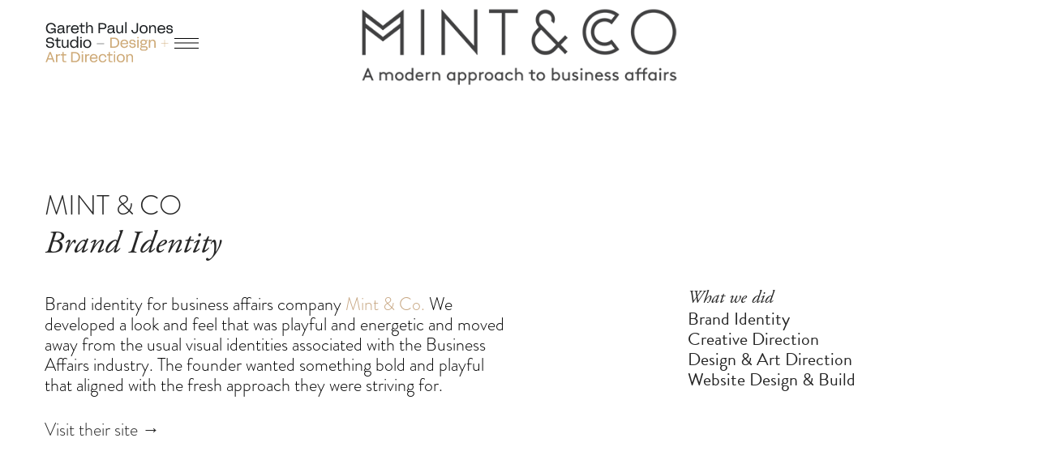

--- FILE ---
content_type: text/html; charset=UTF-8
request_url: https://garethpjones.com/project/mint-co
body_size: 23500
content:
<!DOCTYPE html>
<html lang="en-GB" data-semplice="7.1.7">
	<head>
		<meta charset="UTF-8">
		<meta name="viewport" content="width=device-width, initial-scale=1">
		<meta name='robots' content='index, follow, max-image-preview:large, max-snippet:-1, max-video-preview:-1' />
	<style>img:is([sizes="auto" i], [sizes^="auto," i]) { contain-intrinsic-size: 3000px 1500px }</style>
	
	<!-- This site is optimized with the Yoast SEO plugin v26.3 - https://yoast.com/wordpress/plugins/seo/ -->
	<title>Mint &amp; Co - Gareth Paul Jones Studio – Design + Art Direction</title>
	<meta name="description" content="Brand identity for the business affairs company &#039;Mint &amp; Co - A modern approach to business affairs&#039;." />
	<link rel="canonical" href="https://garethpjones.com/project/mint-co" />
	<meta property="og:locale" content="en_GB" />
	<meta property="og:type" content="article" />
	<meta property="og:title" content="Mint &amp; Co" />
	<meta property="og:description" content="Add a description for facebook" />
	<meta property="og:url" content="https://garethpjones.com/project/mint-co" />
	<meta property="og:site_name" content="Gareth Paul Jones Studio – Design + Art Direction" />
	<meta property="article:publisher" content="https://www.facebook.com/gpjdesignstudio/" />
	<meta property="article:modified_time" content="2025-05-19T10:31:54+00:00" />
	<meta name="twitter:card" content="summary_large_image" />
	<meta name="twitter:title" content="Mint &amp; Co" />
	<meta name="twitter:description" content="Add a description for twitter" />
	<meta name="twitter:site" content="@gareth_p_jones" />
	<script type="application/ld+json" class="yoast-schema-graph">{"@context":"https://schema.org","@graph":[{"@type":"WebPage","@id":"https://garethpjones.com/project/mint-co","url":"https://garethpjones.com/project/mint-co","name":"Mint & Co - Gareth Paul Jones Studio – Design + Art Direction","isPartOf":{"@id":"https://garethpjones.com/#website"},"datePublished":"2020-02-16T16:56:45+00:00","dateModified":"2025-05-19T10:31:54+00:00","description":"Brand identity for the business affairs company 'Mint & Co - A modern approach to business affairs'.","breadcrumb":{"@id":"https://garethpjones.com/project/mint-co#breadcrumb"},"inLanguage":"en-GB","potentialAction":[{"@type":"ReadAction","target":["https://garethpjones.com/project/mint-co"]}]},{"@type":"BreadcrumbList","@id":"https://garethpjones.com/project/mint-co#breadcrumb","itemListElement":[{"@type":"ListItem","position":1,"name":"Home","item":"https://garethpjones.com/"},{"@type":"ListItem","position":2,"name":"Mint &#038; Co"}]},{"@type":"WebSite","@id":"https://garethpjones.com/#website","url":"https://garethpjones.com/","name":"Gareth Paul Jones Studio – Design + Art Direction","description":"Gareth Paul Jones Studio﻿ is an independent multidisciplinary Design Studio based in London, that creates well thought, beautiful design solutions.","publisher":{"@id":"https://garethpjones.com/#organization"},"potentialAction":[{"@type":"SearchAction","target":{"@type":"EntryPoint","urlTemplate":"https://garethpjones.com/?s={search_term_string}"},"query-input":{"@type":"PropertyValueSpecification","valueRequired":true,"valueName":"search_term_string"}}],"inLanguage":"en-GB"},{"@type":"Organization","@id":"https://garethpjones.com/#organization","name":"Gareth Paul Jones Studio","url":"https://garethpjones.com/","logo":{"@type":"ImageObject","inLanguage":"en-GB","@id":"https://garethpjones.com/#/schema/logo/image/","url":"https://secureservercdn.net/160.153.137.218/yzm.c1c.myftpupload.com/wp-content/uploads/2017/05/GPJ-Studio_FB_Post.jpg?time=1647513663","contentUrl":"https://secureservercdn.net/160.153.137.218/yzm.c1c.myftpupload.com/wp-content/uploads/2017/05/GPJ-Studio_FB_Post.jpg?time=1647513663","width":945,"height":640,"caption":"Gareth Paul Jones Studio"},"image":{"@id":"https://garethpjones.com/#/schema/logo/image/"},"sameAs":["https://www.facebook.com/gpjdesignstudio/","https://x.com/gareth_p_jones","https://www.instagram.com/garethpjones/","https://www.linkedin.com/in/gpjdesign/","https://uk.pinterest.com/gpjstudio/pins/"]}]}</script>
	<!-- / Yoast SEO plugin. -->


<script type="text/javascript">
/* <![CDATA[ */
window._wpemojiSettings = {"baseUrl":"https:\/\/s.w.org\/images\/core\/emoji\/16.0.1\/72x72\/","ext":".png","svgUrl":"https:\/\/s.w.org\/images\/core\/emoji\/16.0.1\/svg\/","svgExt":".svg","source":{"concatemoji":"https:\/\/garethpjones.com\/wp-includes\/js\/wp-emoji-release.min.js?ver=6.8.3"}};
/*! This file is auto-generated */
!function(s,n){var o,i,e;function c(e){try{var t={supportTests:e,timestamp:(new Date).valueOf()};sessionStorage.setItem(o,JSON.stringify(t))}catch(e){}}function p(e,t,n){e.clearRect(0,0,e.canvas.width,e.canvas.height),e.fillText(t,0,0);var t=new Uint32Array(e.getImageData(0,0,e.canvas.width,e.canvas.height).data),a=(e.clearRect(0,0,e.canvas.width,e.canvas.height),e.fillText(n,0,0),new Uint32Array(e.getImageData(0,0,e.canvas.width,e.canvas.height).data));return t.every(function(e,t){return e===a[t]})}function u(e,t){e.clearRect(0,0,e.canvas.width,e.canvas.height),e.fillText(t,0,0);for(var n=e.getImageData(16,16,1,1),a=0;a<n.data.length;a++)if(0!==n.data[a])return!1;return!0}function f(e,t,n,a){switch(t){case"flag":return n(e,"\ud83c\udff3\ufe0f\u200d\u26a7\ufe0f","\ud83c\udff3\ufe0f\u200b\u26a7\ufe0f")?!1:!n(e,"\ud83c\udde8\ud83c\uddf6","\ud83c\udde8\u200b\ud83c\uddf6")&&!n(e,"\ud83c\udff4\udb40\udc67\udb40\udc62\udb40\udc65\udb40\udc6e\udb40\udc67\udb40\udc7f","\ud83c\udff4\u200b\udb40\udc67\u200b\udb40\udc62\u200b\udb40\udc65\u200b\udb40\udc6e\u200b\udb40\udc67\u200b\udb40\udc7f");case"emoji":return!a(e,"\ud83e\udedf")}return!1}function g(e,t,n,a){var r="undefined"!=typeof WorkerGlobalScope&&self instanceof WorkerGlobalScope?new OffscreenCanvas(300,150):s.createElement("canvas"),o=r.getContext("2d",{willReadFrequently:!0}),i=(o.textBaseline="top",o.font="600 32px Arial",{});return e.forEach(function(e){i[e]=t(o,e,n,a)}),i}function t(e){var t=s.createElement("script");t.src=e,t.defer=!0,s.head.appendChild(t)}"undefined"!=typeof Promise&&(o="wpEmojiSettingsSupports",i=["flag","emoji"],n.supports={everything:!0,everythingExceptFlag:!0},e=new Promise(function(e){s.addEventListener("DOMContentLoaded",e,{once:!0})}),new Promise(function(t){var n=function(){try{var e=JSON.parse(sessionStorage.getItem(o));if("object"==typeof e&&"number"==typeof e.timestamp&&(new Date).valueOf()<e.timestamp+604800&&"object"==typeof e.supportTests)return e.supportTests}catch(e){}return null}();if(!n){if("undefined"!=typeof Worker&&"undefined"!=typeof OffscreenCanvas&&"undefined"!=typeof URL&&URL.createObjectURL&&"undefined"!=typeof Blob)try{var e="postMessage("+g.toString()+"("+[JSON.stringify(i),f.toString(),p.toString(),u.toString()].join(",")+"));",a=new Blob([e],{type:"text/javascript"}),r=new Worker(URL.createObjectURL(a),{name:"wpTestEmojiSupports"});return void(r.onmessage=function(e){c(n=e.data),r.terminate(),t(n)})}catch(e){}c(n=g(i,f,p,u))}t(n)}).then(function(e){for(var t in e)n.supports[t]=e[t],n.supports.everything=n.supports.everything&&n.supports[t],"flag"!==t&&(n.supports.everythingExceptFlag=n.supports.everythingExceptFlag&&n.supports[t]);n.supports.everythingExceptFlag=n.supports.everythingExceptFlag&&!n.supports.flag,n.DOMReady=!1,n.readyCallback=function(){n.DOMReady=!0}}).then(function(){return e}).then(function(){var e;n.supports.everything||(n.readyCallback(),(e=n.source||{}).concatemoji?t(e.concatemoji):e.wpemoji&&e.twemoji&&(t(e.twemoji),t(e.wpemoji)))}))}((window,document),window._wpemojiSettings);
/* ]]> */
</script>
<style id='wp-emoji-styles-inline-css' type='text/css'>

	img.wp-smiley, img.emoji {
		display: inline !important;
		border: none !important;
		box-shadow: none !important;
		height: 1em !important;
		width: 1em !important;
		margin: 0 0.07em !important;
		vertical-align: -0.1em !important;
		background: none !important;
		padding: 0 !important;
	}
</style>
<link rel='stylesheet' id='wp-block-library-css' href='https://garethpjones.com/wp-includes/css/dist/block-library/style.min.css?ver=6.8.3' type='text/css' media='all' />
<style id='classic-theme-styles-inline-css' type='text/css'>
/*! This file is auto-generated */
.wp-block-button__link{color:#fff;background-color:#32373c;border-radius:9999px;box-shadow:none;text-decoration:none;padding:calc(.667em + 2px) calc(1.333em + 2px);font-size:1.125em}.wp-block-file__button{background:#32373c;color:#fff;text-decoration:none}
</style>
<style id='global-styles-inline-css' type='text/css'>
:root{--wp--preset--aspect-ratio--square: 1;--wp--preset--aspect-ratio--4-3: 4/3;--wp--preset--aspect-ratio--3-4: 3/4;--wp--preset--aspect-ratio--3-2: 3/2;--wp--preset--aspect-ratio--2-3: 2/3;--wp--preset--aspect-ratio--16-9: 16/9;--wp--preset--aspect-ratio--9-16: 9/16;--wp--preset--color--black: #000000;--wp--preset--color--cyan-bluish-gray: #abb8c3;--wp--preset--color--white: #ffffff;--wp--preset--color--pale-pink: #f78da7;--wp--preset--color--vivid-red: #cf2e2e;--wp--preset--color--luminous-vivid-orange: #ff6900;--wp--preset--color--luminous-vivid-amber: #fcb900;--wp--preset--color--light-green-cyan: #7bdcb5;--wp--preset--color--vivid-green-cyan: #00d084;--wp--preset--color--pale-cyan-blue: #8ed1fc;--wp--preset--color--vivid-cyan-blue: #0693e3;--wp--preset--color--vivid-purple: #9b51e0;--wp--preset--gradient--vivid-cyan-blue-to-vivid-purple: linear-gradient(135deg,rgba(6,147,227,1) 0%,rgb(155,81,224) 100%);--wp--preset--gradient--light-green-cyan-to-vivid-green-cyan: linear-gradient(135deg,rgb(122,220,180) 0%,rgb(0,208,130) 100%);--wp--preset--gradient--luminous-vivid-amber-to-luminous-vivid-orange: linear-gradient(135deg,rgba(252,185,0,1) 0%,rgba(255,105,0,1) 100%);--wp--preset--gradient--luminous-vivid-orange-to-vivid-red: linear-gradient(135deg,rgba(255,105,0,1) 0%,rgb(207,46,46) 100%);--wp--preset--gradient--very-light-gray-to-cyan-bluish-gray: linear-gradient(135deg,rgb(238,238,238) 0%,rgb(169,184,195) 100%);--wp--preset--gradient--cool-to-warm-spectrum: linear-gradient(135deg,rgb(74,234,220) 0%,rgb(151,120,209) 20%,rgb(207,42,186) 40%,rgb(238,44,130) 60%,rgb(251,105,98) 80%,rgb(254,248,76) 100%);--wp--preset--gradient--blush-light-purple: linear-gradient(135deg,rgb(255,206,236) 0%,rgb(152,150,240) 100%);--wp--preset--gradient--blush-bordeaux: linear-gradient(135deg,rgb(254,205,165) 0%,rgb(254,45,45) 50%,rgb(107,0,62) 100%);--wp--preset--gradient--luminous-dusk: linear-gradient(135deg,rgb(255,203,112) 0%,rgb(199,81,192) 50%,rgb(65,88,208) 100%);--wp--preset--gradient--pale-ocean: linear-gradient(135deg,rgb(255,245,203) 0%,rgb(182,227,212) 50%,rgb(51,167,181) 100%);--wp--preset--gradient--electric-grass: linear-gradient(135deg,rgb(202,248,128) 0%,rgb(113,206,126) 100%);--wp--preset--gradient--midnight: linear-gradient(135deg,rgb(2,3,129) 0%,rgb(40,116,252) 100%);--wp--preset--font-size--small: 13px;--wp--preset--font-size--medium: 20px;--wp--preset--font-size--large: 36px;--wp--preset--font-size--x-large: 42px;--wp--preset--spacing--20: 0.44rem;--wp--preset--spacing--30: 0.67rem;--wp--preset--spacing--40: 1rem;--wp--preset--spacing--50: 1.5rem;--wp--preset--spacing--60: 2.25rem;--wp--preset--spacing--70: 3.38rem;--wp--preset--spacing--80: 5.06rem;--wp--preset--shadow--natural: 6px 6px 9px rgba(0, 0, 0, 0.2);--wp--preset--shadow--deep: 12px 12px 50px rgba(0, 0, 0, 0.4);--wp--preset--shadow--sharp: 6px 6px 0px rgba(0, 0, 0, 0.2);--wp--preset--shadow--outlined: 6px 6px 0px -3px rgba(255, 255, 255, 1), 6px 6px rgba(0, 0, 0, 1);--wp--preset--shadow--crisp: 6px 6px 0px rgba(0, 0, 0, 1);}:where(.is-layout-flex){gap: 0.5em;}:where(.is-layout-grid){gap: 0.5em;}body .is-layout-flex{display: flex;}.is-layout-flex{flex-wrap: wrap;align-items: center;}.is-layout-flex > :is(*, div){margin: 0;}body .is-layout-grid{display: grid;}.is-layout-grid > :is(*, div){margin: 0;}:where(.wp-block-columns.is-layout-flex){gap: 2em;}:where(.wp-block-columns.is-layout-grid){gap: 2em;}:where(.wp-block-post-template.is-layout-flex){gap: 1.25em;}:where(.wp-block-post-template.is-layout-grid){gap: 1.25em;}.has-black-color{color: var(--wp--preset--color--black) !important;}.has-cyan-bluish-gray-color{color: var(--wp--preset--color--cyan-bluish-gray) !important;}.has-white-color{color: var(--wp--preset--color--white) !important;}.has-pale-pink-color{color: var(--wp--preset--color--pale-pink) !important;}.has-vivid-red-color{color: var(--wp--preset--color--vivid-red) !important;}.has-luminous-vivid-orange-color{color: var(--wp--preset--color--luminous-vivid-orange) !important;}.has-luminous-vivid-amber-color{color: var(--wp--preset--color--luminous-vivid-amber) !important;}.has-light-green-cyan-color{color: var(--wp--preset--color--light-green-cyan) !important;}.has-vivid-green-cyan-color{color: var(--wp--preset--color--vivid-green-cyan) !important;}.has-pale-cyan-blue-color{color: var(--wp--preset--color--pale-cyan-blue) !important;}.has-vivid-cyan-blue-color{color: var(--wp--preset--color--vivid-cyan-blue) !important;}.has-vivid-purple-color{color: var(--wp--preset--color--vivid-purple) !important;}.has-black-background-color{background-color: var(--wp--preset--color--black) !important;}.has-cyan-bluish-gray-background-color{background-color: var(--wp--preset--color--cyan-bluish-gray) !important;}.has-white-background-color{background-color: var(--wp--preset--color--white) !important;}.has-pale-pink-background-color{background-color: var(--wp--preset--color--pale-pink) !important;}.has-vivid-red-background-color{background-color: var(--wp--preset--color--vivid-red) !important;}.has-luminous-vivid-orange-background-color{background-color: var(--wp--preset--color--luminous-vivid-orange) !important;}.has-luminous-vivid-amber-background-color{background-color: var(--wp--preset--color--luminous-vivid-amber) !important;}.has-light-green-cyan-background-color{background-color: var(--wp--preset--color--light-green-cyan) !important;}.has-vivid-green-cyan-background-color{background-color: var(--wp--preset--color--vivid-green-cyan) !important;}.has-pale-cyan-blue-background-color{background-color: var(--wp--preset--color--pale-cyan-blue) !important;}.has-vivid-cyan-blue-background-color{background-color: var(--wp--preset--color--vivid-cyan-blue) !important;}.has-vivid-purple-background-color{background-color: var(--wp--preset--color--vivid-purple) !important;}.has-black-border-color{border-color: var(--wp--preset--color--black) !important;}.has-cyan-bluish-gray-border-color{border-color: var(--wp--preset--color--cyan-bluish-gray) !important;}.has-white-border-color{border-color: var(--wp--preset--color--white) !important;}.has-pale-pink-border-color{border-color: var(--wp--preset--color--pale-pink) !important;}.has-vivid-red-border-color{border-color: var(--wp--preset--color--vivid-red) !important;}.has-luminous-vivid-orange-border-color{border-color: var(--wp--preset--color--luminous-vivid-orange) !important;}.has-luminous-vivid-amber-border-color{border-color: var(--wp--preset--color--luminous-vivid-amber) !important;}.has-light-green-cyan-border-color{border-color: var(--wp--preset--color--light-green-cyan) !important;}.has-vivid-green-cyan-border-color{border-color: var(--wp--preset--color--vivid-green-cyan) !important;}.has-pale-cyan-blue-border-color{border-color: var(--wp--preset--color--pale-cyan-blue) !important;}.has-vivid-cyan-blue-border-color{border-color: var(--wp--preset--color--vivid-cyan-blue) !important;}.has-vivid-purple-border-color{border-color: var(--wp--preset--color--vivid-purple) !important;}.has-vivid-cyan-blue-to-vivid-purple-gradient-background{background: var(--wp--preset--gradient--vivid-cyan-blue-to-vivid-purple) !important;}.has-light-green-cyan-to-vivid-green-cyan-gradient-background{background: var(--wp--preset--gradient--light-green-cyan-to-vivid-green-cyan) !important;}.has-luminous-vivid-amber-to-luminous-vivid-orange-gradient-background{background: var(--wp--preset--gradient--luminous-vivid-amber-to-luminous-vivid-orange) !important;}.has-luminous-vivid-orange-to-vivid-red-gradient-background{background: var(--wp--preset--gradient--luminous-vivid-orange-to-vivid-red) !important;}.has-very-light-gray-to-cyan-bluish-gray-gradient-background{background: var(--wp--preset--gradient--very-light-gray-to-cyan-bluish-gray) !important;}.has-cool-to-warm-spectrum-gradient-background{background: var(--wp--preset--gradient--cool-to-warm-spectrum) !important;}.has-blush-light-purple-gradient-background{background: var(--wp--preset--gradient--blush-light-purple) !important;}.has-blush-bordeaux-gradient-background{background: var(--wp--preset--gradient--blush-bordeaux) !important;}.has-luminous-dusk-gradient-background{background: var(--wp--preset--gradient--luminous-dusk) !important;}.has-pale-ocean-gradient-background{background: var(--wp--preset--gradient--pale-ocean) !important;}.has-electric-grass-gradient-background{background: var(--wp--preset--gradient--electric-grass) !important;}.has-midnight-gradient-background{background: var(--wp--preset--gradient--midnight) !important;}.has-small-font-size{font-size: var(--wp--preset--font-size--small) !important;}.has-medium-font-size{font-size: var(--wp--preset--font-size--medium) !important;}.has-large-font-size{font-size: var(--wp--preset--font-size--large) !important;}.has-x-large-font-size{font-size: var(--wp--preset--font-size--x-large) !important;}
:where(.wp-block-post-template.is-layout-flex){gap: 1.25em;}:where(.wp-block-post-template.is-layout-grid){gap: 1.25em;}
:where(.wp-block-columns.is-layout-flex){gap: 2em;}:where(.wp-block-columns.is-layout-grid){gap: 2em;}
:root :where(.wp-block-pullquote){font-size: 1.5em;line-height: 1.6;}
</style>
<link rel='stylesheet' id='wp-components-css' href='https://garethpjones.com/wp-includes/css/dist/components/style.min.css?ver=6.8.3' type='text/css' media='all' />
<link rel='stylesheet' id='godaddy-styles-css' href='https://garethpjones.com/wp-content/mu-plugins/vendor/wpex/godaddy-launch/includes/Dependencies/GoDaddy/Styles/build/latest.css?ver=2.0.2' type='text/css' media='all' />
<link rel='stylesheet' id='semplice-stylesheet-css' href='https://garethpjones.com/wp-content/themes/semplice7/style.css?ver=7.1.7' type='text/css' media='all' />
<link rel='stylesheet' id='semplice-frontend-stylesheet-css' href='https://garethpjones.com/wp-content/themes/semplice7/assets/css/frontend.css?ver=7.1.7' type='text/css' media='all' />
<script type="text/javascript" src="https://garethpjones.com/wp-includes/js/jquery/jquery.min.js?ver=3.7.1" id="jquery-core-js"></script>
<script type="text/javascript" src="https://garethpjones.com/wp-includes/js/jquery/jquery-migrate.min.js?ver=3.4.1" id="jquery-migrate-js"></script>
<link rel="https://api.w.org/" href="https://garethpjones.com/wp-json/" /><link rel="EditURI" type="application/rsd+xml" title="RSD" href="https://garethpjones.com/xmlrpc.php?rsd" />
<meta name="generator" content="WordPress 6.8.3" />
<link rel='shortlink' href='https://garethpjones.com/?p=1439' />
<link rel="alternate" title="oEmbed (JSON)" type="application/json+oembed" href="https://garethpjones.com/wp-json/oembed/1.0/embed?url=https%3A%2F%2Fgarethpjones.com%2Fproject%2Fmint-co" />
<link rel="alternate" title="oEmbed (XML)" type="text/xml+oembed" href="https://garethpjones.com/wp-json/oembed/1.0/embed?url=https%3A%2F%2Fgarethpjones.com%2Fproject%2Fmint-co&#038;format=xml" />
<link rel='stylesheet' href='https://use.typekit.net/ftz2ham.css'><link href='https://fonts.googleapis.com/css2?family=Cormorant+Garamond:ital,wght@0,300;1,300&display=swap' rel='stylesheet'><style type="text/css" id="smp-css-webfonts">.font_rtv4oapd0, [data-font="font_rtv4oapd0"], [data-font="font_rtv4oapd0"] li a {font-family: "brandon-grotesque", sans-serif;font-weight: 300;font-variation-settings: normal;font-style: normal;}.font_a82bc9lyg, [data-font="font_a82bc9lyg"], [data-font="font_a82bc9lyg"] li a {font-family: "brandon-grotesque", sans-serif;font-weight: 400;font-variation-settings: normal;font-style: normal;}.font_s10jribxm, [data-font="font_s10jribxm"], [data-font="font_s10jribxm"] li a {font-family: "brandon-grotesque", sans-serif;font-weight: 700;font-variation-settings: normal;font-style: normal;}.font_p405uuqs2, [data-font="font_p405uuqs2"], [data-font="font_p405uuqs2"] li a {font-family: "adobe-garamond-pro", sans-serif;font-weight: 400;font-variation-settings: normal;font-style: normal;}.font_l8jnc2tnt, [data-font="font_l8jnc2tnt"], [data-font="font_l8jnc2tnt"] li a {font-family: "adobe-garamond-pro", sans-serif;font-weight: 400;font-variation-settings: normal;font-style: italic;}.font_8spacihhd, [data-font="font_8spacihhd"], [data-font="font_8spacihhd"] li a {font-family: "neue-haas-unica", sans-serif;font-weight: 300;font-variation-settings: normal;font-style: normal;}.font_r3gt3ma5b, [data-font="font_r3gt3ma5b"], [data-font="font_r3gt3ma5b"] li a {font-family: "neue-haas-unica", sans-serif;font-weight: 400;font-variation-settings: normal;font-style: normal;}.font_ovwlnsoiv, [data-font="font_ovwlnsoiv"], [data-font="font_ovwlnsoiv"] li a {font-family: "'Cormorant Garamond'", " serif; ", sans-serif;font-weight: 300;font-variation-settings: normal;font-style: italic;}.font_52ryipdk8, [data-font="font_52ryipdk8"], [data-font="font_52ryipdk8"] li a {font-family: "neue-haas-unica", sans-serif;font-weight: 500;font-variation-settings: normal;font-style: normal;}.font_d98rkm1vj, [data-font="font_d98rkm1vj"], [data-font="font_d98rkm1vj"] li a {font-family: "neue-haas-unica", sans-serif;font-weight: 600;font-variation-settings: normal;font-style: normal;}</style><style type="text/css" id="smp-css-default-fonts">
			@font-face {
				font-family: "Inter";
				font-style:  normal;
				font-weight: 100 900;
				font-display: swap;
				src: url("https://garethpjones.com/wp-content/themes/semplice7/assets/fonts/inter.woff2") format("woff2");
			}
			@font-face {
				font-family: "Satoshi-Variable";
				font-style:  normal;
				font-weight: 300 900;
				font-display: swap;
				src: url("https://garethpjones.com/wp-content/themes/semplice7/assets/fonts/satoshi.woff2") format("woff2");
			}
			@font-face {
				font-family: "Satoshi-VariableItalic";
				font-style:  normal;
				font-weight: 300 900;
				font-display: swap;
				src: url("https://garethpjones.com/wp-content/themes/semplice7/assets/fonts/satoshi-italic.woff2") format("woff2");
			}
			@font-face {
				font-family: "Gambetta-Variable";
				font-style:  normal;
				font-weight: 300 700;
				font-display: swap;
				src: url("https://garethpjones.com/wp-content/themes/semplice7/assets/fonts/gambetta.woff2") format("woff2");
			}
			@font-face { 
				font-family: "Gambetta-VariableItalic";
				font-style:  normal;
				font-weight: 300 700;
				font-display: swap;
				src: url("https://garethpjones.com/wp-content/themes/semplice7/assets/fonts/gambetta-italic.woff2") format("woff2");
			}
			@font-face {
				font-family: "Source Code Pro";
				font-style:  normal;
				font-weight: 200 900;
				font-display: swap;
				src: url("https://garethpjones.com/wp-content/themes/semplice7/assets/fonts/source-code-pro.ttf") format("truetype");
			}
		
					.light,
					[data-font="light"],
					[data-font="light"] li a { 
						font-family: "Satoshi-Variable", Arial, sans-serif;
						font-weight: 300;
						font-style: normal;
						font-variation-settings: normal;
					}
				
					.regular,
					[data-font="regular"],
					[data-font="regular"] li a { 
						font-family: "Satoshi-Variable", Arial, sans-serif;
						font-weight: 400;
						font-style: normal;
						font-variation-settings: normal;
					}
				
					.medium,
					[data-font="medium"],
					[data-font="medium"] li a { 
						font-family: "Satoshi-Variable", Arial, sans-serif;
						font-weight: 500;
						font-style: normal;
						font-variation-settings: normal;
					}
				
					.semibold,
					[data-font="semibold"],
					[data-font="semibold"] li a { 
						font-family: "Satoshi-Variable", Arial, sans-serif;
						font-weight: 600;
						font-style: normal;
						font-variation-settings: normal;
					}
				
					.bold,
					[data-font="bold"],
					[data-font="bold"] li a { 
						font-family: "Satoshi-Variable", Arial, sans-serif;
						font-weight: 700;
						font-style: normal;
						font-variation-settings: normal;
					}
				
					.light_italic,
					[data-font="light_italic"],
					[data-font="light_italic"] li a { 
						font-family: "Satoshi-VariableItalic", Arial, sans-serif;
						font-weight: 300;
						font-style: normal;
						font-variation-settings: normal;
					}
				
					.regular_italic,
					[data-font="regular_italic"],
					[data-font="regular_italic"] li a { 
						font-family: "Satoshi-VariableItalic", Arial, sans-serif;
						font-weight: 400;
						font-style: normal;
						font-variation-settings: normal;
					}
				
					.medium_italic,
					[data-font="medium_italic"],
					[data-font="medium_italic"] li a { 
						font-family: "Satoshi-VariableItalic", Arial, sans-serif;
						font-weight: 500;
						font-style: normal;
						font-variation-settings: normal;
					}
				
					.semibold_italic,
					[data-font="semibold_italic"],
					[data-font="semibold_italic"] li a { 
						font-family: "Satoshi-VariableItalic", Arial, sans-serif;
						font-weight: 600;
						font-style: normal;
						font-variation-settings: normal;
					}
				
					.bold_italic,
					[data-font="bold_italic"],
					[data-font="bold_italic"] li a { 
						font-family: "Satoshi-VariableItalic", Arial, sans-serif;
						font-weight: 700;
						font-style: normal;
						font-variation-settings: normal;
					}
				
					.serif_light,
					[data-font="serif_light"],
					[data-font="serif_light"] li a { 
						font-family: "Gambetta-Variable", Times, serif;
						font-weight: 300;
						font-style: normal;
						font-variation-settings: normal;
					}
				
					.serif_regular,
					[data-font="serif_regular"],
					[data-font="serif_regular"] li a { 
						font-family: "Gambetta-Variable", Times, serif;
						font-weight: 400;
						font-style: normal;
						font-variation-settings: normal;
					}
				
					.serif_medium,
					[data-font="serif_medium"],
					[data-font="serif_medium"] li a { 
						font-family: "Gambetta-Variable", Times, serif;
						font-weight: 500;
						font-style: normal;
						font-variation-settings: normal;
					}
				
					.serif_semibold,
					[data-font="serif_semibold"],
					[data-font="serif_semibold"] li a { 
						font-family: "Gambetta-Variable", Times, serif;
						font-weight: 600;
						font-style: normal;
						font-variation-settings: normal;
					}
				
					.serif_bold,
					[data-font="serif_bold"],
					[data-font="serif_bold"] li a { 
						font-family: "Gambetta-Variable", Times, serif;
						font-weight: 700;
						font-style: normal;
						font-variation-settings: normal;
					}
				
					.serif_light_italic,
					[data-font="serif_light_italic"],
					[data-font="serif_light_italic"] li a { 
						font-family: "Gambetta-VariableItalic", Times, serif;
						font-weight: 300;
						font-style: normal;
						font-variation-settings: normal;
					}
				
					.serif_regular_italic,
					[data-font="serif_regular_italic"],
					[data-font="serif_regular_italic"] li a { 
						font-family: "Gambetta-VariableItalic", Times, serif;
						font-weight: 400;
						font-style: normal;
						font-variation-settings: normal;
					}
				
					.serif_medium_italic,
					[data-font="serif_medium_italic"],
					[data-font="serif_medium_italic"] li a { 
						font-family: "Gambetta-VariableItalic", Times, serif;
						font-weight: 500;
						font-style: normal;
						font-variation-settings: normal;
					}
				
					.serif_semibold_italic,
					[data-font="serif_semibold_italic"],
					[data-font="serif_semibold_italic"] li a { 
						font-family: "Gambetta-VariableItalic", Times, serif;
						font-weight: 600;
						font-style: normal;
						font-variation-settings: normal;
					}
				
					.serif_bold_italic,
					[data-font="serif_bold_italic"],
					[data-font="serif_bold_italic"] li a { 
						font-family: "Gambetta-VariableItalic", Times, serif;
						font-weight: 700;
						font-style: normal;
						font-variation-settings: normal;
					}
				
					.inter_light,
					[data-font="inter_light"],
					[data-font="inter_light"] li a { 
						font-family: "Inter", Arial, sans-serif;
						font-weight: 300;
						font-style: normal;
						font-variation-settings: normal;
					}
				
					.inter_regular,
					[data-font="inter_regular"],
					[data-font="inter_regular"] li a { 
						font-family: "Inter", Arial, sans-serif;
						font-weight: 400;
						font-style: normal;
						font-variation-settings: normal;
					}
				
					.inter_medium,
					[data-font="inter_medium"],
					[data-font="inter_medium"] li a { 
						font-family: "Inter", Arial, sans-serif;
						font-weight: 500;
						font-style: normal;
						font-variation-settings: normal;
					}
				
					.inter_semibold,
					[data-font="inter_semibold"],
					[data-font="inter_semibold"] li a { 
						font-family: "Inter", Arial, sans-serif;
						font-weight: 600;
						font-style: normal;
						font-variation-settings: normal;
					}
				
					.inter_bold,
					[data-font="inter_bold"],
					[data-font="inter_bold"] li a { 
						font-family: "Inter", Arial, sans-serif;
						font-weight: 700;
						font-style: normal;
						font-variation-settings: normal;
					}
				</style>
			<style type="text/css" id="smp-css-custom">
				
				smp-container {
					--smp-grid-width-desktop: 1270px;
				}
				smp-row, .grid-row, .admin-row, smp-column, .grid-column, .admin-column {
					--smp-grid-gap-desktop: 1.11111rem;
					--smp-grid-gap-mobile: 1.11111rem;
				}
			
					smp-container {
						--smp-grid-outer-desktop: 2.77778rem;
					}
				
				@media screen and (min-width: 992px) and (max-width: 1169.98px) { }@media screen and (min-width: 768px) and (max-width: 991.98px) { }@media screen and (min-width: 544px) and (max-width: 767.98px) { }@media screen and (max-width: 543.98px) { }
				
				
			.project-panel {
				background: #ffffff;
				padding: 2.5rem 0rem;
			}
			[data-pp-gutter="no"] .project-panel .pp-thumbs,
			.project-panel .pp-thumbs {
				margin-bottom: -0.5555555555555556rem;
			}
			.project-panel .pp-thumb img {
				border-radius: 0rem;
			}
			#content-holder .panel-label, .panel-label {
				color: #262626;
				font-size: 1.7777777777777777rem;
				text-transform: none;
				padding-left: 0rem;
				padding-bottom: 1.666666666666667rem;
				text-align: left;
				line-height: 1;
			}
			.project-panel .pp-title {
				padding: 0.5555555555555556rem 0rem 0.5555555555555556rem 0rem;
			}
			.project-panel .pp-title a {
				color: #262626; 
				font-size: 1.1111111111111112rem; 
				text-transform: none;
			} 
			.project-panel .pp-title span {
				color: #CF9C65;
				font-size: 1.1111111111111112rem;
				text-transform: none;
			}
			.semplice-next-prev {
				background: #ffffff;
				padding: 0rem 0rem 0rem 0rem;
			}
			.semplice-next-prev .np-inner {
				height: 10rem;
			}
			.semplice-next-prev .np-inner .np-link .np-prefix,
			.semplice-next-prev .np-inner .np-link .np-label {
				color: #262626;
				font-size: 1.6666666666666667rem;
				text-transform: none;
				letter-spacing: 0rem;
			}
			.semplice-next-prev .np-inner .np-link .np-text-above {
				padding-bottom: 0.3888888888888889rem;
			}
			.semplice-next-prev .np-inner .np-link .np-label-above {
				color: #cf9c65;
				font-size: 0.7777777777777778rem;
				text-transform: uppercase;
				letter-spacing: 0.05555555555555555rem;
			}
			.semplice-next-prev .np-inner .np-link .np-text {
				padding: 0rem 0.8333333333333334rem;
			}
			.semplice-next .np-text {
				margin-right: -0rem;
			}
			.semplice-next-prev .nextprev-seperator {
				width: 0px;
				margin: 1.6666666666666667rem -0px;
				background: #cf9c65;
			}
		@media screen and (max-width: 543.98px) { .project-panel { padding: 1.3888888888888888rem 0rem; }.pp-thumbs { margin-bottom: -0.5555555555555556rem; }.project-panel .pp-title { padding-bottom: 0.5555555555555556rem; }.project-panel .pp-title { padding-top: 0.4444444444444444rem; }#content-holder .panel-label { font-size: 1.7777777777777777rem; }.project-panel .pp-title a { font-size: 0.6666666666666666rem; }.project-panel .pp-title span { font-size: 0.5555555555555556rem; }.semplice-next-prev { padding-top: 0rem; }.semplice-next-prev { padding-bottom: 0rem; }.semplice-next-prev .np-inner { height: 10rem; }.semplice-next-prev .np-inner .np-link .np-text { padding: 0rem 0.8333333333333334rem; }.semplice-next-prev .nextprev-seperator { width: 15px; }.semplice-next-prev .nextprev-seperator { margin: 1.6666666666666667rem -8px; } }
				.np-link:hover {
					background: #ffffff;
				}
				.np-link:hover .np-text .np-label,
				.np-link:hover .np-text .np-prefix {
					color: #cf9c65 !important;
				}
				.np-link:hover .np-label-above {
					color: #cf9c65 !important;
				}
			
							.np-link:hover .np-bg { opacity: 0.4; }
						
				
				
				 .thumb .thumb-inner .thumb-hover {background-color: #00000080; background-image: none;
				background-size: auto;
				background-position: 0% 0%;
				background-repeat: no-repeat;
			} .thumb .thumb-inner img { transition: all 0.3s ease; } .thumb .thumb-inner:hover img, .is-frontend  .thumb .wrap-focus img { transform: scale(1.05); } .thumb .thumb-hover-meta { padding: 2.22rem; } .thumb .thumb-hover-meta .title { color: #ffffff;background-image: none; font-size: 1rem; text-transform: uppercase; } .thumb .thumb-hover-meta .category { color: #999999;background-image: none; font-size: 0.6666666666666666rem; text-transform: none; } .thumb video { opacity: 1; }
				.is-content a { color: #c7a783; }#nprogress .bar { background: #c7a783; }.back-to-top a svg { fill: #f2f2f2; }
			</style>
		
			<style type="text/css" id="smp-css-post-1439">
				.nav_x1gp8ema9 #navbar-top {padding-top: 1.4444444444444444rem;padding-bottom: 1.4444444444444444rem;box-shadow: 0.2222222222222222rem 0.2777777777777778rem 0.9444444444444444rem 0rem rgba(0, 0, 0, 0) ;background-color: #00000000;}.nav_x1gp8ema9 #column_godbzofzx { display: flex } .nav_x1gp8ema9 #content_zkqu8p62z img { width: 8.88888888888889rem; }.nav_x1gp8ema9 #column_1yhrkxrho { display: flex }@media screen and (min-width: 1170px) { .nav_x1gp8ema9 #column_1yhrkxrho{ justify-content: right; }}@media screen and (min-width: 992px) and (max-width: 1169.98px) { .nav_x1gp8ema9 #column_1yhrkxrho{ justify-content: right; }}@media screen and (min-width: 768px) and (max-width: 991.98px) { .nav_x1gp8ema9 #column_1yhrkxrho{ justify-content: right; }}@media screen and (min-width: 544px) and (max-width: 767.98px) { .nav_x1gp8ema9 #column_1yhrkxrho{ justify-content: right; }}@media screen and (max-width: 543.98px) { .nav_x1gp8ema9 #column_1yhrkxrho{ justify-content: right; }}.nav_x1gp8ema9 #column_1yhrkxrho {padding-top: 0rem;} .nav_x1gp8ema9 #content_tqemohu7l li a span {color: #000000;}
			.nav_x1gp8ema9 #content_tqemohu7l nav > ul > li > a {
				background: #00000000;
				border-radius: 0px;
			}
			.nav_x1gp8ema9 #content_tqemohu7l nav > ul > li > a > span {
				padding: 0px 0px;
			}
		 .nav_x1gp8ema9 #content_tqemohu7l li a:hover span {color: #C7A783;text-decoration-color: #000000;}
				#content_tqemohu7l nav ul li ul.sub-menu {
					padding: 0.88889rem;
					background: #ffffff;
					
					border-radius: 8px;
					margin-top: 0.44445rem;
					gap: 0.27778rem;
					text-align: left;
					border-color: #000000;
					border-width: 0rem;
					box-shadow: 0px 0px 10px #00000033;
				}
				#content_tqemohu7l nav ul li ul.sub-menu li a span {
					color: #777777;
					font-size: 1rem;
					letter-spacing: 0rem;
					text-transform: none;
					font-family: "Satoshi-Variable", Arial, sans-serif;font-weight: 400;font-variation-settings: normal;font-style: normal;
				}
				#content_tqemohu7l nav ul li ul.sub-menu li a:hover span {
					color: #000000;
				}
				
			#content_tqemohu7l nav ul li a submenu-arrow {
				width: 0.55556rem;
				margin-left: 0.27778rem;
			}
			#content_tqemohu7l nav ul li a submenu-arrow svg path {
				stroke: #777777;
			}
		.nav_x1gp8ema9 #content_tqemohu7l .hamburger .menu-icon { width: 1.6666666666666667rem !important; height: 13px !important;  }.nav_x1gp8ema9 #content_tqemohu7l .hamburger .open-menu span::before { transform: translateY(-6px) !important; }.nav_x1gp8ema9 #content_tqemohu7l .hamburger .open-menu span::after { transform: translateY(6px) !important; }.nav_x1gp8ema9 #content_tqemohu7l .hamburger .open-menu:hover span::before { transform: translateY(-8px) !important; }.nav_x1gp8ema9 #content_tqemohu7l .hamburger .open-menu:hover span::after { transform: translateY(8px) !important; }.nav_x1gp8ema9 #content_tqemohu7l .hamburger .menu-icon span { height: 1px !important; background: #000000 !important; }.nav_x1gp8ema9 #content_tqemohu7l .hamburger .menu-icon span { margin-top: 6.5px !important; }@media screen and (min-width: 992px) and (max-width: 1169.98px) { 
			.nav_x1gp8ema9 #content_tqemohu7l nav > ul > li > a {
				
				border-radius: 0px;
			}
			.nav_x1gp8ema9 #content_tqemohu7l nav > ul > li > a > span {
				padding: 0px 0px;
			}
		
				#content_tqemohu7l nav ul li ul.sub-menu {
					padding: 0.88889rem;
					background: #ffffff;
					
					border-radius: 8px;
					margin-top: 0.44445rem;
					gap: 0.27778rem;
					text-align: left;
					border-color: #000000;
					border-width: 0rem;
					box-shadow: 0px 0px 10px #00000033;
				}
				#content_tqemohu7l nav ul li ul.sub-menu li a span {
					color: #777777;
					font-size: 1rem;
					letter-spacing: 0rem;
					text-transform: none;
					font-family: "Satoshi-Variable", Arial, sans-serif;font-weight: 400;font-variation-settings: normal;font-style: normal;
				}
				#content_tqemohu7l nav ul li ul.sub-menu li a:hover span {
					color: #000000;
				}
				
			#content_tqemohu7l nav ul li a submenu-arrow {
				width: 0.55556rem;
				margin-left: 0.27778rem;
			}
			#content_tqemohu7l nav ul li a submenu-arrow svg path {
				stroke: #777777;
			}
		.nav_x1gp8ema9 #content_tqemohu7l .hamburger .menu-icon { width: 1.6666666666666667rem !important; height: 13px !important;  }.nav_x1gp8ema9 #content_tqemohu7l .hamburger .open-menu span::before { transform: translateY(-6px) !important; }.nav_x1gp8ema9 #content_tqemohu7l .hamburger .open-menu span::after { transform: translateY(6px) !important; }.nav_x1gp8ema9 #content_tqemohu7l .hamburger .open-menu:hover span::before { transform: translateY(-8px) !important; }.nav_x1gp8ema9 #content_tqemohu7l .hamburger .open-menu:hover span::after { transform: translateY(8px) !important; }.nav_x1gp8ema9 #content_tqemohu7l .hamburger .menu-icon span { height: 1px !important; background: #000000 !important; }.nav_x1gp8ema9 #content_tqemohu7l .hamburger .menu-icon span { margin-top: 6.5px !important; }}@media screen and (min-width: 768px) and (max-width: 991.98px) { 
			.nav_x1gp8ema9 #content_tqemohu7l nav > ul > li > a {
				
				border-radius: 0px;
			}
			.nav_x1gp8ema9 #content_tqemohu7l nav > ul > li > a > span {
				padding: 0px 0px;
			}
		
				#content_tqemohu7l nav ul li ul.sub-menu {
					padding: 0.88889rem;
					background: #ffffff;
					
					border-radius: 8px;
					margin-top: 0.44445rem;
					gap: 0.27778rem;
					text-align: left;
					border-color: #000000;
					border-width: 0rem;
					box-shadow: 0px 0px 10px #00000033;
				}
				#content_tqemohu7l nav ul li ul.sub-menu li a span {
					color: #777777;
					font-size: 1rem;
					letter-spacing: 0rem;
					text-transform: none;
					font-family: "Satoshi-Variable", Arial, sans-serif;font-weight: 400;font-variation-settings: normal;font-style: normal;
				}
				#content_tqemohu7l nav ul li ul.sub-menu li a:hover span {
					color: #000000;
				}
				
			#content_tqemohu7l nav ul li a submenu-arrow {
				width: 0.55556rem;
				margin-left: 0.27778rem;
			}
			#content_tqemohu7l nav ul li a submenu-arrow svg path {
				stroke: #777777;
			}
		.nav_x1gp8ema9 #content_tqemohu7l .hamburger .menu-icon { width: 1.6666666666666667rem !important; height: 13px !important;  }.nav_x1gp8ema9 #content_tqemohu7l .hamburger .open-menu span::before { transform: translateY(-6px) !important; }.nav_x1gp8ema9 #content_tqemohu7l .hamburger .open-menu span::after { transform: translateY(6px) !important; }.nav_x1gp8ema9 #content_tqemohu7l .hamburger .open-menu:hover span::before { transform: translateY(-8px) !important; }.nav_x1gp8ema9 #content_tqemohu7l .hamburger .open-menu:hover span::after { transform: translateY(8px) !important; }.nav_x1gp8ema9 #content_tqemohu7l .hamburger .menu-icon span { height: 1px !important; background: #000000 !important; }.nav_x1gp8ema9 #content_tqemohu7l .hamburger .menu-icon span { margin-top: 6.5px !important; }}@media screen and (min-width: 544px) and (max-width: 767.98px) { 
			.nav_x1gp8ema9 #content_tqemohu7l nav > ul > li > a {
				
				border-radius: 0px;
			}
			.nav_x1gp8ema9 #content_tqemohu7l nav > ul > li > a > span {
				padding: 0px 0px;
			}
		
				#content_tqemohu7l nav ul li ul.sub-menu {
					padding: 0.88889rem;
					background: #ffffff;
					
					border-radius: 8px;
					margin-top: 0.44445rem;
					gap: 0.27778rem;
					text-align: left;
					border-color: #000000;
					border-width: 0rem;
					box-shadow: 0px 0px 10px #00000033;
				}
				#content_tqemohu7l nav ul li ul.sub-menu li a span {
					color: #777777;
					font-size: 1rem;
					letter-spacing: 0rem;
					text-transform: none;
					font-family: "Satoshi-Variable", Arial, sans-serif;font-weight: 400;font-variation-settings: normal;font-style: normal;
				}
				#content_tqemohu7l nav ul li ul.sub-menu li a:hover span {
					color: #000000;
				}
				
			#content_tqemohu7l nav ul li a submenu-arrow {
				width: 0.55556rem;
				margin-left: 0.27778rem;
			}
			#content_tqemohu7l nav ul li a submenu-arrow svg path {
				stroke: #777777;
			}
		.nav_x1gp8ema9 #content_tqemohu7l .hamburger .menu-icon { width: 2rem !important; height: 13px !important;  }.nav_x1gp8ema9 #content_tqemohu7l .hamburger .open-menu span::before { transform: translateY(-6px) !important; }.nav_x1gp8ema9 #content_tqemohu7l .hamburger .open-menu span::after { transform: translateY(6px) !important; }.nav_x1gp8ema9 #content_tqemohu7l .hamburger .open-menu:hover span::before { transform: translateY(-8px) !important; }.nav_x1gp8ema9 #content_tqemohu7l .hamburger .open-menu:hover span::after { transform: translateY(8px) !important; }.nav_x1gp8ema9 #content_tqemohu7l .hamburger .menu-icon span { height: 1px !important; background: #000000 !important; }.nav_x1gp8ema9 #content_tqemohu7l .hamburger .menu-icon span { margin-top: 6.5px !important; }}@media screen and (max-width: 543.98px) { 
			.nav_x1gp8ema9 #content_tqemohu7l nav > ul > li > a {
				
				border-radius: 0px;
			}
			.nav_x1gp8ema9 #content_tqemohu7l nav > ul > li > a > span {
				padding: 0px 0px;
			}
		
				#content_tqemohu7l nav ul li ul.sub-menu {
					padding: 0.88889rem;
					background: #ffffff;
					
					border-radius: 8px;
					margin-top: 0.44445rem;
					gap: 0.27778rem;
					text-align: left;
					border-color: #000000;
					border-width: 0rem;
					box-shadow: 0px 0px 10px #00000033;
				}
				#content_tqemohu7l nav ul li ul.sub-menu li a span {
					color: #777777;
					font-size: 1rem;
					letter-spacing: 0rem;
					text-transform: none;
					font-family: "Satoshi-Variable", Arial, sans-serif;font-weight: 400;font-variation-settings: normal;font-style: normal;
				}
				#content_tqemohu7l nav ul li ul.sub-menu li a:hover span {
					color: #000000;
				}
				
			#content_tqemohu7l nav ul li a submenu-arrow {
				width: 0.55556rem;
				margin-left: 0.27778rem;
			}
			#content_tqemohu7l nav ul li a submenu-arrow svg path {
				stroke: #777777;
			}
		.nav_x1gp8ema9 #content_tqemohu7l .hamburger .menu-icon { width: 1.6666666666666667rem !important; height: 14px !important;  }.nav_x1gp8ema9 #content_tqemohu7l .hamburger .open-menu span::before { transform: translateY(-6px) !important; }.nav_x1gp8ema9 #content_tqemohu7l .hamburger .open-menu span::after { transform: translateY(6px) !important; }.nav_x1gp8ema9 #content_tqemohu7l .hamburger .open-menu:hover span::before { transform: translateY(-8px) !important; }.nav_x1gp8ema9 #content_tqemohu7l .hamburger .open-menu:hover span::after { transform: translateY(8px) !important; }.nav_x1gp8ema9 #content_tqemohu7l .hamburger .menu-icon span { height: 2px !important; background: #000000 !important; }.nav_x1gp8ema9 #content_tqemohu7l .hamburger .menu-icon span { margin-top: 7px !important; }}.nav_x1gp8ema9 #navbar-top #row-navbar-top { grid-template-columns: auto 1fr; }@media screen and (min-width: 992px) and (max-width: 1169.98px) { }@media screen and (min-width: 768px) and (max-width: 991.98px) { }@media screen and (min-width: 544px) and (max-width: 767.98px) { }@media screen and (max-width: 543.98px) { }@media screen and (min-width: 992px) and (max-width: 1169.98px) { }@media screen and (min-width: 768px) and (max-width: 991.98px) { }@media screen and (min-width: 544px) and (max-width: 767.98px) { }@media screen and (max-width: 543.98px) { }.nav_x1gp8ema9 #navbar-overlay {background-color: #F5F5F5;width: calc(100% - 0rem);}.nav_x1gp8ema9 #column_55vhyzew1 { display: flex }@media screen and (min-width: 1170px) { .nav_x1gp8ema9 #column_55vhyzew1{ justify-content: center; }}@media screen and (min-width: 992px) and (max-width: 1169.98px) { .nav_x1gp8ema9 #column_55vhyzew1{ justify-content: center; }}@media screen and (min-width: 768px) and (max-width: 991.98px) { .nav_x1gp8ema9 #column_55vhyzew1{ justify-content: center; }}@media screen and (min-width: 544px) and (max-width: 767.98px) { .nav_x1gp8ema9 #column_55vhyzew1{ justify-content: center; }}@media screen and (max-width: 543.98px) { .nav_x1gp8ema9 #column_55vhyzew1{ justify-content: center; }} .nav_x1gp8ema9 #content_ousmtej59 ul {text-align: center;gap: 0.2222222222222222rem;} .nav_x1gp8ema9 #content_ousmtej59 li a span {color: #272727;font-size: 1.4444444444444444rem;}
			.nav_x1gp8ema9 #content_ousmtej59 nav > ul > li > a {
				background: #00000000;
				border-radius: 0px;
			}
			.nav_x1gp8ema9 #content_ousmtej59 nav > ul > li > a > span {
				padding: 0px 0px;
			}
		 .nav_x1gp8ema9 #content_ousmtej59 li a:hover span {color: #000000;text-decoration-color: #000000;}
				#content_ousmtej59 nav ul li ul.sub-menu {
					background: #00000000;
					border-radius: 0px;
					gap: 0.33334rem;
					text-align: center;
				}
				#content_ousmtej59 nav ul li ul.sub-menu li a span {
					color: #999999;
					font-size: 1.33334rem;
					letter-spacing: 0rem;
					text-transform: none;
					font-family: "Satoshi-Variable", Arial, sans-serif;font-weight: 400;font-variation-settings: normal;font-style: normal;
				}
				#content_ousmtej59 nav ul li ul.sub-menu li a:hover span {
					color: #000000;
				}
			
					#content_ousmtej59 nav ul li ul.sub-menu {
						padding-left: 0.88889rem;
						padding-right: 0.88889rem;
					}
				
			#content_ousmtej59 nav ul li a submenu-arrow {
				width: 0.72223rem;
				margin-left: 0.44445rem;
			}
			#content_ousmtej59 nav ul li a submenu-arrow svg path {
				stroke: #444444;
			}
		.nav_x1gp8ema9 #content_ousmtej59 .hamburger .menu-icon { width: 24 !important; height: 14px !important;  }.nav_x1gp8ema9 #content_ousmtej59 .hamburger .open-menu span::before { transform: translateY(-6px) !important; }.nav_x1gp8ema9 #content_ousmtej59 .hamburger .open-menu span::after { transform: translateY(6px) !important; }.nav_x1gp8ema9 #content_ousmtej59 .hamburger .open-menu:hover span::before { transform: translateY(-8px) !important; }.nav_x1gp8ema9 #content_ousmtej59 .hamburger .open-menu:hover span::after { transform: translateY(8px) !important; }.nav_x1gp8ema9 #content_ousmtej59 .hamburger .menu-icon span { height: 2px !important; background: #000000 !important; }.nav_x1gp8ema9 #content_ousmtej59 .hamburger .menu-icon span { margin-top: 7px !important; }@media screen and (min-width: 992px) and (max-width: 1169.98px) { 
			.nav_x1gp8ema9 #content_ousmtej59 nav > ul > li > a {
				
				border-radius: 0px;
			}
			.nav_x1gp8ema9 #content_ousmtej59 nav > ul > li > a > span {
				padding: 0px 0px;
			}
		
				#content_ousmtej59 nav ul li ul.sub-menu {
					background: #00000000;
					border-radius: 0px;
					gap: 0.33334rem;
					text-align: center;
				}
				#content_ousmtej59 nav ul li ul.sub-menu li a span {
					color: #999999;
					font-size: 1.33334rem;
					letter-spacing: 0rem;
					text-transform: none;
					font-family: "Satoshi-Variable", Arial, sans-serif;font-weight: 400;font-variation-settings: normal;font-style: normal;
				}
				#content_ousmtej59 nav ul li ul.sub-menu li a:hover span {
					color: #000000;
				}
			
					#content_ousmtej59 nav ul li ul.sub-menu {
						padding-left: 0.88889rem;
						padding-right: 0.88889rem;
					}
				
			#content_ousmtej59 nav ul li a submenu-arrow {
				width: 0.72223rem;
				margin-left: 0.44445rem;
			}
			#content_ousmtej59 nav ul li a submenu-arrow svg path {
				stroke: #444444;
			}
		.nav_x1gp8ema9 #content_ousmtej59 .hamburger .menu-icon { width: 24 !important; height: 14px !important;  }.nav_x1gp8ema9 #content_ousmtej59 .hamburger .open-menu span::before { transform: translateY(-6px) !important; }.nav_x1gp8ema9 #content_ousmtej59 .hamburger .open-menu span::after { transform: translateY(6px) !important; }.nav_x1gp8ema9 #content_ousmtej59 .hamburger .open-menu:hover span::before { transform: translateY(-8px) !important; }.nav_x1gp8ema9 #content_ousmtej59 .hamburger .open-menu:hover span::after { transform: translateY(8px) !important; }.nav_x1gp8ema9 #content_ousmtej59 .hamburger .menu-icon span { height: 2px !important; background: #000000 !important; }.nav_x1gp8ema9 #content_ousmtej59 .hamburger .menu-icon span { margin-top: 7px !important; }}@media screen and (min-width: 768px) and (max-width: 991.98px) { 
			.nav_x1gp8ema9 #content_ousmtej59 nav > ul > li > a {
				
				border-radius: 0px;
			}
			.nav_x1gp8ema9 #content_ousmtej59 nav > ul > li > a > span {
				padding: 0px 0px;
			}
		
				#content_ousmtej59 nav ul li ul.sub-menu {
					background: #00000000;
					border-radius: 0px;
					gap: 0.33334rem;
					text-align: center;
				}
				#content_ousmtej59 nav ul li ul.sub-menu li a span {
					color: #999999;
					font-size: 1.33334rem;
					letter-spacing: 0rem;
					text-transform: none;
					font-family: "Satoshi-Variable", Arial, sans-serif;font-weight: 400;font-variation-settings: normal;font-style: normal;
				}
				#content_ousmtej59 nav ul li ul.sub-menu li a:hover span {
					color: #000000;
				}
			
					#content_ousmtej59 nav ul li ul.sub-menu {
						padding-left: 0.88889rem;
						padding-right: 0.88889rem;
					}
				
			#content_ousmtej59 nav ul li a submenu-arrow {
				width: 0.72223rem;
				margin-left: 0.44445rem;
			}
			#content_ousmtej59 nav ul li a submenu-arrow svg path {
				stroke: #444444;
			}
		.nav_x1gp8ema9 #content_ousmtej59 .hamburger .menu-icon { width: 24 !important; height: 14px !important;  }.nav_x1gp8ema9 #content_ousmtej59 .hamburger .open-menu span::before { transform: translateY(-6px) !important; }.nav_x1gp8ema9 #content_ousmtej59 .hamburger .open-menu span::after { transform: translateY(6px) !important; }.nav_x1gp8ema9 #content_ousmtej59 .hamburger .open-menu:hover span::before { transform: translateY(-8px) !important; }.nav_x1gp8ema9 #content_ousmtej59 .hamburger .open-menu:hover span::after { transform: translateY(8px) !important; }.nav_x1gp8ema9 #content_ousmtej59 .hamburger .menu-icon span { height: 2px !important; background: #000000 !important; }.nav_x1gp8ema9 #content_ousmtej59 .hamburger .menu-icon span { margin-top: 7px !important; }}@media screen and (min-width: 544px) and (max-width: 767.98px) { 
			.nav_x1gp8ema9 #content_ousmtej59 nav > ul > li > a {
				
				border-radius: 0px;
			}
			.nav_x1gp8ema9 #content_ousmtej59 nav > ul > li > a > span {
				padding: 0px 0px;
			}
		
				#content_ousmtej59 nav ul li ul.sub-menu {
					background: #00000000;
					border-radius: 0px;
					gap: 0.33334rem;
					text-align: center;
				}
				#content_ousmtej59 nav ul li ul.sub-menu li a span {
					color: #999999;
					font-size: 1.33334rem;
					letter-spacing: 0rem;
					text-transform: none;
					font-family: "Satoshi-Variable", Arial, sans-serif;font-weight: 400;font-variation-settings: normal;font-style: normal;
				}
				#content_ousmtej59 nav ul li ul.sub-menu li a:hover span {
					color: #000000;
				}
			
					#content_ousmtej59 nav ul li ul.sub-menu {
						padding-left: 0.88889rem;
						padding-right: 0.88889rem;
					}
				
			#content_ousmtej59 nav ul li a submenu-arrow {
				width: 0.72223rem;
				margin-left: 0.44445rem;
			}
			#content_ousmtej59 nav ul li a submenu-arrow svg path {
				stroke: #444444;
			}
		.nav_x1gp8ema9 #content_ousmtej59 .hamburger .menu-icon { width: 24 !important; height: 14px !important;  }.nav_x1gp8ema9 #content_ousmtej59 .hamburger .open-menu span::before { transform: translateY(-6px) !important; }.nav_x1gp8ema9 #content_ousmtej59 .hamburger .open-menu span::after { transform: translateY(6px) !important; }.nav_x1gp8ema9 #content_ousmtej59 .hamburger .open-menu:hover span::before { transform: translateY(-8px) !important; }.nav_x1gp8ema9 #content_ousmtej59 .hamburger .open-menu:hover span::after { transform: translateY(8px) !important; }.nav_x1gp8ema9 #content_ousmtej59 .hamburger .menu-icon span { height: 2px !important; background: #000000 !important; }.nav_x1gp8ema9 #content_ousmtej59 .hamburger .menu-icon span { margin-top: 7px !important; }}@media screen and (max-width: 543.98px) { .nav_x1gp8ema9 #content_ousmtej59 ul {gap: 0.1111111111111111rem;}.nav_x1gp8ema9 #content_ousmtej59 li a span {font-size: 1.2222222222222223rem;}
			.nav_x1gp8ema9 #content_ousmtej59 nav > ul > li > a {
				
				border-radius: 0px;
			}
			.nav_x1gp8ema9 #content_ousmtej59 nav > ul > li > a > span {
				padding: 0px 0px;
			}
		
				#content_ousmtej59 nav ul li ul.sub-menu {
					background: #00000000;
					border-radius: 0px;
					gap: 0.33334rem;
					text-align: center;
				}
				#content_ousmtej59 nav ul li ul.sub-menu li a span {
					color: #999999;
					font-size: 1.33334rem;
					letter-spacing: 0rem;
					text-transform: none;
					font-family: "Satoshi-Variable", Arial, sans-serif;font-weight: 400;font-variation-settings: normal;font-style: normal;
				}
				#content_ousmtej59 nav ul li ul.sub-menu li a:hover span {
					color: #000000;
				}
			
					#content_ousmtej59 nav ul li ul.sub-menu {
						padding-left: 0.88889rem;
						padding-right: 0.88889rem;
					}
				
			#content_ousmtej59 nav ul li a submenu-arrow {
				width: 0.72223rem;
				margin-left: 0.44445rem;
			}
			#content_ousmtej59 nav ul li a submenu-arrow svg path {
				stroke: #444444;
			}
		.nav_x1gp8ema9 #content_ousmtej59 .hamburger .menu-icon { width: 24 !important; height: 14px !important;  }.nav_x1gp8ema9 #content_ousmtej59 .hamburger .open-menu span::before { transform: translateY(-6px) !important; }.nav_x1gp8ema9 #content_ousmtej59 .hamburger .open-menu span::after { transform: translateY(6px) !important; }.nav_x1gp8ema9 #content_ousmtej59 .hamburger .open-menu:hover span::before { transform: translateY(-8px) !important; }.nav_x1gp8ema9 #content_ousmtej59 .hamburger .open-menu:hover span::after { transform: translateY(8px) !important; }.nav_x1gp8ema9 #content_ousmtej59 .hamburger .menu-icon span { height: 2px !important; background: #000000 !important; }.nav_x1gp8ema9 #content_ousmtej59 .hamburger .menu-icon span { margin-top: 7px !important; }}.nav_x1gp8ema9 #navbar-overlay #row-navbar-overlay { grid-template-columns: 1fr; }@media screen and (min-width: 992px) and (max-width: 1169.98px) { }@media screen and (min-width: 768px) and (max-width: 991.98px) { }@media screen and (min-width: 544px) and (max-width: 767.98px) { }@media screen and (max-width: 543.98px) { }
				
				@media screen and (min-width: 1170px) { #content-1439 .sections { margin-top: 0px !important; }}@media screen and (min-width: 1170px) { #content-1439 .sections { margin-top: 0px !important; }}@media screen and (min-width: 992px) and (max-width: 1169.98px) { #content-1439 .sections { margin-top: 0px !important; }}@media screen and (min-width: 768px) and (max-width: 991.98px) { #content-1439 .sections { margin-top: 0px !important; }}@media screen and (min-width: 544px) and (max-width: 767.98px) { #content-1439 .sections { margin-top: 0px !important; }}@media screen and (max-width: 543.98px) { #content-1439 .sections { margin-top: 0px !important; }}#content-1439 #cover-1439 smp-cover-image {background-image: url(https://garethpjones.com/wp-content/uploads/2017/02/mc_cs_v1.jpg);background-repeat: no-repeat;background-size: cover;background-position: 50% 50%;background-color: #111111;}#content-1439 .semplice-cover .show-more svg, #content-1439 .semplice-cover .show-more img { width: 2.9444rem; }#content-1439 #section_44d340c8c {padding-top: 11.11111111111111rem;padding-bottom: 8.333333333333334rem;background-color: #ffffff;}#content-1439 #column_7d07ebf59 {padding-bottom: 0rem;}#content-1439 #content_0ff431583 {padding-top: 0rem;margin-top: -3.888888888888889rem;padding-left: 0rem;}#content-1439 #content_0ff431583 .is-content {}#content-1439 #content_0c410e140 {padding-top: 0rem;padding-bottom: 4.444444444444445rem;}#content-1439 #content_0c410e140 .is-content {}#content-1439 #column_e38ffa068 {border-width: 0rem;border-color: transparent;}#content-1439 #section_b235a2afe {padding-top: 4.444444444444445rem;background-color: #ffffff;}#content-1439 #section_f0129ca98 {padding-top: 1.6666666666666667rem;padding-bottom: 0rem;background-color: #ffffff;z-index: 0;}#content-1439 #content_e61cc6016 {padding-top: 0rem;padding-right: 1.1111111111111112rem;padding-bottom: 1.6666666666666667rem;}#content-1439 #content_e61cc6016 .is-content {}@media screen and (max-width: 543.98px) { #content-1439 #content_e61cc6016 {padding-bottom: 0rem;}#content-1439 #content_e61cc6016 .is-content {}}@media screen and (max-width: 543.98px) { #content-1439 #column_3dfb23419 {height: 1.1111111111111112rem;}}#content-1439 #content_3ee822167 {padding-top: 0rem;padding-right: 0rem;padding-bottom: 1.6666666666666667rem;}#content-1439 #content_3ee822167 .is-content {}#content-1439 #content_1e6687a23 {padding-top: 0rem;padding-bottom: 1.6666666666666667rem;}#content-1439 #content_1e6687a23 .is-content {}@media screen and (max-width: 543.98px) { #content-1439 #content_1e6687a23 {padding-top: 0rem;padding-bottom: 0rem;}#content-1439 #content_1e6687a23 .is-content {}}#content-1439 #content_692a3e2ab {padding-top: 0rem;padding-bottom: 1.6666666666666667rem;margin-left: 0rem;}#content-1439 #content_692a3e2ab .is-content {}@media screen and (max-width: 543.98px) { #content-1439 #content_692a3e2ab {padding-top: 0rem;}#content-1439 #content_692a3e2ab .is-content {}}#content-1439 #content_f224f9b59 {padding-top: 1.6666666666666667rem;padding-bottom: 1.6666666666666667rem;padding-left: 0rem;margin-left: -4.444444444444445rem;}#content-1439 #content_f224f9b59 .is-content {}@media screen and (max-width: 543.98px) { #content-1439 #content_f224f9b59 {padding-bottom: 0rem;}#content-1439 #content_f224f9b59 .is-content {}}#content-1439 #section_24294f511 {background-color: #ffffff;}#content-1439 #content_11974582c {padding-top: 0rem;padding-right: 1.1111111111111112rem;padding-bottom: 1.6666666666666667rem;background-color: #ffffff;}#content-1439 #content_11974582c .is-content {}@media screen and (max-width: 543.98px) { #content-1439 #content_11974582c {padding-bottom: 0.5555555555555556rem;background-color: #ffffff;}#content-1439 #content_11974582c .is-content {}}#content-1439 #content_574cf0e86 {padding-top: 0rem;padding-right: 1.1111111111111112rem;padding-bottom: 1.6666666666666667rem;background-color: #00000000;}#content-1439 #content_574cf0e86 .is-content {}@media screen and (max-width: 543.98px) { #content-1439 #content_574cf0e86 {padding-bottom: 0.2777777777777778rem;background-color: #00000000;}#content-1439 #content_574cf0e86 .is-content {}}#content-1439 #content_7eebc0c66 {padding-top: 0rem;padding-right: 1.1111111111111112rem;padding-bottom: 1.6666666666666667rem;background-color: #ffffff;}#content-1439 #content_7eebc0c66 .is-content {}@media screen and (max-width: 543.98px) { #content-1439 #content_7eebc0c66 {padding-bottom: 0.2777777777777778rem;background-color: #ffffff;}#content-1439 #content_7eebc0c66 .is-content {}}#content-1439 #content_18952d39b {padding-top: 0rem;padding-right: 1.1111111111111112rem;padding-bottom: 1.6666666666666667rem;background-color: #ffffff;}#content-1439 #content_18952d39b .is-content {}@media screen and (max-width: 543.98px) { #content-1439 #content_18952d39b {padding-bottom: 5%;background-color: #ffffff;}#content-1439 #content_18952d39b .is-content {}}
			</style>
		
			<style type="text/css" id="smp-css-user">
				.view-project {
bottom: 0 !important;
}
.view-project a {
color: transparent !important;
border-color: transparent !important;
height: 100vh !important;
width: 100% !important;
background: transparent !important;
}
 
.view-project a:hover { background: transparent !important; }
.is-frontend .semplice-navbar {position: fixed !important;}
.fixed-footer {
   position: fixed !important;
   left: 0 !important;
   bottom: 0 !important;
}

@media only screen and (max-width: 768px) {
   .fixed-footer {
      position: relative !important;
   }
}
/* SP Gallery Slider - Start */
.sp-slide {
 display: none !important;
}

.sp-slide-container {
 line-height: inherit;
 text-align: inherit;
 padding: 0;
}

.sp-slider .flickity-slider .sgs-slide {
 pointer-events: none !important;
}

.sp-slider .flickity-slider .sgs-slide.is-selected {
 pointer-events: auto !important;
}
/* SP Gallery Slider - End */
body {
 cursor: url('https://garethpjones.com/wp-content/uploads/2023/07/garethpaul-jones-studio-custom-cursor-03-24px.png'), auto !important;
}
.accordion-section {
    transition: background 0.25s ease;
}

.accordion-section.active {
    background: #FFF !important;
}

.accordion-section .accordion-button a {
  font-size: 18px !important;
  transition: none !important;
  text-decoration: underline;
  position: relative !important;
}

.accordion-section .accordion-button a {
  transition: none !important;
  text-decoration: underline;
}

.accordion-section.active .accordion-button a {
    font-size: 0px !important;
}

.accordion-section.active .accordion-button a::before {
    content: "View less";
    font-size: 18px !important;
}

.accordion-section .accordion-button a::after {
    content: ">";
    display: inline-block;
    position: absolute;
    top: 15px;
    right: -15px;
    font-family: monospace;
    font-size: 12px;
    font-weight: bold;
    transform: rotate(-90deg) scaleY(1.7);
}

.accordion-section.active .accordion-button a::after {
    transform: rotate(90deg) scaleY(1.7);
}

.accordion-section:not(.active) .row:not(:first-child) .column {
    height: 0px !important;
    overflow: hidden !important;
}

.accordion-section:not(.active) .row:not(:first-child) {
    opacity: 1;
}

.accordion-section .row:not(:first-child) {
    opacity: 1;
    transition: opacity 0.5s ease;
}

*** Change vertical height of project panel thumbnails ***

.project-panel .pp-title {
padding: 20px !important;
}
			</style>
		<link rel="icon" href="https://garethpjones.com/wp-content/uploads/2025/09/gareth-paul-jones-studio-design-favicon-06-512px-150x150.png" sizes="32x32" />
<link rel="icon" href="https://garethpjones.com/wp-content/uploads/2025/09/gareth-paul-jones-studio-design-favicon-06-512px-300x300.png" sizes="192x192" />
<link rel="apple-touch-icon" href="https://garethpjones.com/wp-content/uploads/2025/09/gareth-paul-jones-studio-design-favicon-06-512px-300x300.png" />
<meta name="msapplication-TileImage" content="https://garethpjones.com/wp-content/uploads/2025/09/gareth-paul-jones-studio-design-favicon-06-512px-300x300.png" />
		<style>html{margin-top:0px!important;}#wpadminbar{top:auto!important;bottom:0;}</style>
		<script async src="https://www.googletagmanager.com/gtag/js?id=UA-87519401-1"></script>
<script>
  window.dataLayer = window.dataLayer || [];
  function gtag(){dataLayer.push(arguments);}
  gtag('js', new Date());

  gtag('config', 'UA-87519401-1');
</script><link rel="shortcut icon" type="image/png" href="https://garethpjones.com/wp-content/uploads/2025/09/gareth-paul-jones-studio-design-favicon-06-512px.png" sizes="32x32">	</head>
	<body data-rsssl=1 class="wp-singular project-template-default single single-project postid-1439 wp-theme-semplice7 is-frontend dynamic-mode"bgcolor="#f2f2f2" data-post-type="project" data-post-id="1439">
			<main id="content-holder" data-active-post="1439">	
				<div id="content-1439" class="content-container active-content">
					<header class="semplice-header nav_x1gp8ema9" data-content-position="before"><smp-nav-section id="navbar-top" class="smp-navbar" data-navbar="top" data-nav-id="nav_x1gp8ema9" data-navbar-width="grid" data-navbar-mode="sticky" data-use-headroom="disabled" data-cover-transparent="disabled"  data-reveal-type="slide" data-reveal-transition='{"transition":"slide","easing":"Expo.easeOut","duration":0.4,"delay":0,"offset":{"xl":0}}'><smp-container><smp-nav-row id="row-navbar-top" class=""><smp-nav-column id="column_godbzofzx"><smp-nav-content id="content_zkqu8p62z" data-module="image"data-width="custom"><a class="image-link" href="https://garethpjones.com/" target="_self"><img src="https://garethpjones.com/wp-content/uploads/2025/03/gareth-paul-jones-studio-2024-nav-title-BLK-01-1.svg" alt="gareth-paul-jones-studio-2024-nav-title-BLK-01"></a></smp-nav-content></smp-nav-column><smp-nav-column id="column_1yhrkxrho"><smp-nav-content id="content_tqemohu7l" data-module="menu"data-menu-type="hamburger" data-menu-type-bp='{"xl":"hamburger","lg":"hamburger","md":"hamburger","sm":"hamburger","xs":"hamburger"}' data-menu-direction="horizontal" data-text-align="left" data-dropdown-mode="mouseover" data-nested-mode="toggle" data-dropdown-align="center" data-menu-width="fit-content" data-distributed="no" data-font="font_r3gt3ma5b" data-hover-effect="none" data-nested-spacing='{"xl":{"top":"0.44445rem","bottom":"0.44445rem","ver_spacing":"0rem","hor_spacing":"0.88889rem"},"lg":[],"md":[],"sm":[],"xs":[]}'>
			<div class="text">
				
			<nav>
				<ul><li class="menu-item menu-item-type-post_type menu-item-object-page menu-item-home"><a href="https://garethpjones.com/"><span>Selected Works</span></a></li>
<li class="menu-item menu-item-type-post_type menu-item-object-page"><a href="https://garethpjones.com/music-design"><span>Music Design</span></a></li>
<li class="menu-item menu-item-type-post_type menu-item-object-page"><a href="https://garethpjones.com/archive-projects"><span>Archive</span></a></li>
<li class="menu-item menu-item-type-post_type menu-item-object-page"><a href="https://garethpjones.com/visual-exploration"><span>Visual Exploration</span></a></li>
<li class="menu-item menu-item-type-post_type menu-item-object-page"><a href="https://garethpjones.com/about"><span>About</span></a></li>
<li class="menu-item menu-item-type-post_type menu-item-object-page"><a href="https://garethpjones.com/gpj-art"><span>GPJ ART</span></a></li>
<li class="menu-item menu-item-type-post_type menu-item-object-page"><a href="https://garethpjones.com/garamond-music"><span>Garamond Music</span></a></li>
<li class="menu-item menu-item-type-post_type menu-item-object-page"><a href="https://garethpjones.com/contact"><span>Contact</span></a></li>
</ul>
			</nav>
		
			</div>
			<div class="hamburger"><a class="open-menu menu-icon"><span></span></a></div>
		</smp-nav-content></smp-nav-column></smp-nav-row></smp-container></smp-nav-section><smp-nav-section id="navbar-bottom" class="smp-navbar" data-navbar="bottom" data-nav-id="nav_x1gp8ema9" data-navbar-width="fluid" data-navbar-mode="sticky"  data-reveal-type="slide" data-reveal-transition='{"transition":"slide","easing":"Expo.easeOut","duration":0.4,"delay":0,"offset":{"xl":0}}'><smp-container><smp-nav-row id="row-navbar-bottom" class=" navbar-dropzone"></smp-nav-row></smp-container></smp-nav-section><smp-nav-section id="navbar-overlay" class="smp-overlay" data-navbar="overlay" data-nav-id="nav_x1gp8ema9" data-navbar-width="fluid" data-navbar-mode="sticky" data-overlay-height="full" data-navbar-halign="right" data-navbar-valign="center"  data-reveal-type="slide" data-reveal-transition='{"transition":"slide","easing":"Expo.easeOut","duration":0.7,"delay":0,"offset":{"xl":0},"dimdown":"#000000","dimdown_opacity":".85","start_pos":"90","start_opacity":0,"grow_attr":"width","push_dir":"right"}'><div class="close-overlay"><svg width="8" height="8" viewBox="0 0 8 8" fill="none" xmlns="http://www.w3.org/2000/svg">
<path d="M1 1L7 7M7 1L1 7" stroke="white" stroke-opacity="1" stroke-width="1.2" stroke-linecap="round"/>
</svg>
</div><smp-container><smp-nav-row id="row-navbar-overlay" class=""><smp-nav-column id="column_55vhyzew1"><smp-nav-content id="content_ousmtej59" data-module="menu"data-menu-type="text" data-menu-type-bp='{"xl":"text","lg":"text","md":"text","sm":"text","xs":"text"}' data-menu-direction="vertical" data-text-align="center" data-dropdown-mode="mouseover" data-nested-mode="toggle" data-dropdown-align="center" data-menu-width="fit-content" data-distributed="no" data-font="font_8spacihhd" data-hover-effect="none" data-nested-spacing='{"xl":{"top":"0.44445rem","bottom":"0.44445rem","ver_spacing":"0rem","hor_spacing":"0.88889rem"},"lg":[],"md":[],"sm":[],"xs":[]}'>
			<div class="text">
				
			<nav>
				<ul><li class="menu-item menu-item-type-post_type menu-item-object-page menu-item-home"><a href="https://garethpjones.com/"><span>Selected Works</span></a></li>
<li class="menu-item menu-item-type-post_type menu-item-object-page"><a href="https://garethpjones.com/music-design"><span>Music Design</span></a></li>
<li class="menu-item menu-item-type-post_type menu-item-object-page"><a href="https://garethpjones.com/archive-projects"><span>Archive</span></a></li>
<li class="menu-item menu-item-type-post_type menu-item-object-page"><a href="https://garethpjones.com/visual-exploration"><span>Visual Exploration</span></a></li>
<li class="menu-item menu-item-type-post_type menu-item-object-page"><a href="https://garethpjones.com/about"><span>About</span></a></li>
<li class="menu-item menu-item-type-post_type menu-item-object-page"><a href="https://garethpjones.com/gpj-art"><span>GPJ ART</span></a></li>
<li class="menu-item menu-item-type-post_type menu-item-object-page"><a href="https://garethpjones.com/garamond-music"><span>Garamond Music</span></a></li>
<li class="menu-item menu-item-type-post_type menu-item-object-page"><a href="https://garethpjones.com/contact"><span>Contact</span></a></li>
</ul>
			</nav>
		
			</div>
			<div class="hamburger"><a class="open-menu menu-icon"><span></span></a></div>
		</smp-nav-content></smp-nav-column></smp-nav-row></smp-container></smp-nav-section><div class="overlay-dim"></div></header>
					
					<div class="transition-wrap">
						<div class="sections">
							
				<smp-section id="cover-1439" class="semplice-cover" data-cover="visible" data-height="fullscreen" data-column-mode-sm="single" data-column-mode-xs="single" data-layout="fluid" data-gutter="no" data-valign="center" data-cover-effect="parallax" data-cover-mousemove="tilt">
					<smp-cover-inner data-effect-settings='[]'>
						<a class="show-more show-more-visible click-handler" data-handler="run" data-action-type="helper" data-setting-type="animate" data-action="scrollToContent"><svg version="1.1" id="Ebene_2_1_" xmlns="http://www.w3.org/2000/svg" xmlns:xlink="http://www.w3.org/1999/xlink" x="0px" y="0px"
	 width="53px" height="20px" viewBox="0 0 53 20" enable-background="new 0 0 53 20" xml:space="preserve">
<g>
	<polygon points="26.5,17.688 9.114,3.779 10.303,2.312 26.5,15.269 42.697,2.313 43.886,3.779 	"/>
</g>
</svg>
</a>
						
						<smp-cover-media-wrapper><smp-cover-image></smp-cover-image></smp-cover-media-wrapper>
						<smp-container>
			<smp-row id="row_cover">
			<smp-column id="column_6ciwjuu3w" data-xl-width="12" data-valign="center">
				
				
				<smp-content-wrapper>
					
		<smp-content id="content_zsbyg6o77"  data-module="image" ><div class="smp-image" data-align="center" data-width="original"><div class="is-content"><img class=""  src="https://garethpjones.com/wp-content/uploads/2017/02/mc_logotype_450px.png" width="450" height="116" alt="m&#038;c_logotype_450px" title="m&#038;c_logotype_450px" caption="" data-scaling="no"></div></div></smp-content></smp-content-wrapper></smp-column></smp-row></smp-container></smp-section>
			<smp-section id="section_44d340c8c"  data-column-mode-sm="single" data-column-mode-xs="single" data-height="dynamic" data-valign="center" data-justify="center" data-gutter="yes" data-layout="grid">
				
				<smp-container>
					
		<smp-row id="row_1ce5c2628">
			<smp-column id="column_7d07ebf59" data-xl-width="6">
				
				
				<smp-content-wrapper>
					
		<smp-content id="content_0ff431583"  data-module="text" ><div class="is-content"><h1 data-mce-style="font-size: 1.889rem; line-height: 0.833rem;" style="font-size: 1.889rem; line-height: 0.833rem;" data-font-size-xl="1.889rem" data-line-height-xl="0.833rem"><span class="font_rtv4oapd0" style="color: rgb(38, 38, 38);" data-mce-style="color: rgb(38, 38, 38);">MINT &amp; CO</span></h1><h1 data-mce-style="font-size: 2.222rem; line-height: 0.833rem;" style="font-size: 2.222rem; line-height: 0.833rem;" data-font-size-xl="2.222rem" data-line-height-xl="0.833rem"><span class="font_l8jnc2tnt" style="color: rgb(38, 38, 38);" data-mce-style="color: rgb(38, 38, 38);">Brand Identity</span></h1><h1 data-mce-style="font-size: 1.222rem; line-height: 1.444rem;" style="font-size: 1.222rem; line-height: 1.444rem;" data-font-size-xl="1.222rem" data-line-height-xl="1.444rem"><span style="color: rgb(38, 38, 38);" data-mce-style="color: rgb(38, 38, 38);">&nbsp;</span><br><span class="font_rtv4oapd0">Brand identity for business affairs company <a data-mce-href="https://www.mintandco.co/" href="https://www.mintandco.co/">Mint &amp; Co.</a> We developed a look and feel that was playful and energetic and moved away from the usual visual identities associated with the Business Affairs industry. The founder wanted something bold and playful that aligned with the fresh approach they were striving for.</span><br></h1><p style="font-size: 1.222rem; line-height: 1.444rem;" data-mce-style="font-size: 1.222rem; line-height: 1.444rem;" data-font-size-xl="1.222rem" data-line-height-xl="1.444rem"><a data-mce-href="https://www.mintandco.co/" href="https://www.mintandco.co/"><span style="color: rgb(38, 38, 38);" data-mce-style="color: rgb(38, 38, 38);" class="font_rtv4oapd0">Visit their site →</span></a></p><p style="font-size: 1.222rem; line-height: 1.444rem;" data-mce-style="font-size: 1.222rem; line-height: 1.444rem;" data-font-size-xl="1.222rem" data-line-height-xl="1.444rem">&nbsp;<br></p></div></smp-content></smp-content-wrapper></smp-column>
			<smp-column id="column_a6a569a76" class="spacer-column" data-xl-width="2">
				
				
				<smp-content-wrapper>
					
		</smp-content-wrapper></smp-column>
			<smp-column id="column_8a47ee584" data-xl-width="4" data-valign="top">
				
				
				<smp-content-wrapper>
					
		<smp-content id="content_0c410e140"  data-module="text" ><div class="is-content"><p data-mce-style="line-height: 1.444rem; font-size: 1.222rem;" style="line-height: 1.444rem; font-size: 1.222rem;" data-line-height-xl="1.444rem" data-font-size-xl="1.222rem"><span style="color: rgb(38, 38, 38);" data-mce-style="color: #262626;"><span class="font_l8jnc2tnt">What we did<br></span><span class="font_a82bc9lyg">Brand Identity</span></span><br><span class="font_a82bc9lyg" style="color: rgb(38, 38, 38);" data-mce-style="color: #262626;">Creative Direction</span><br><span class="font_a82bc9lyg" style="color: rgb(38, 38, 38);" data-mce-style="color: #262626;">Design &amp; Art Direction<br>Website Design &amp; Build</span></p></div></smp-content></smp-content-wrapper></smp-column></smp-row></smp-container></smp-section>
			<smp-section id="section_62df5082f"  data-column-mode-sm="single" data-column-mode-xs="single" data-gutter="no" data-height="dynamic" data-layout="fluid" data-justify="center" data-valign="stretch">
				
				<smp-container>
					
		<smp-row id="row_cb9e83c66">
			<smp-column id="column_e5633341f" data-xl-width="12">
				
				
				<smp-content-wrapper>
					
		<smp-content id="content_1fb92dac5"  data-module="image" ><div class="smp-image" data-align="center" data-width="grid-width"><div class="is-content"><img class=""  src="https://garethpjones.com/wp-content/uploads/2017/02/mc_cs_v3.jpg" width="2000" height="1333" alt="m&#038;c_cs_v3" title="m&#038;c_cs_v3" caption="" data-scaling="no"></div></div></smp-content></smp-content-wrapper></smp-column></smp-row></smp-container></smp-section>
			<smp-section id="section_d8c3d9e38"  data-column-mode-sm="single" data-column-mode-xs="single" data-gutter="no" data-height="dynamic" data-layout="fluid" data-justify="center" data-valign="stretch">
				
				<smp-container>
					
		<smp-row id="row_0fb6c7c11">
			<smp-column id="column_e38ffa068" data-xl-width="12">
				
				
				<smp-content-wrapper>
					
		<smp-content id="content_380750a94"  data-module="image" ><div class="smp-image" data-align="center" data-width="grid-width"><div class="is-content"><img class=""  src="https://garethpjones.com/wp-content/uploads/2020/02/gareth-paul-jones-studio-design-mintco-branding-cs-02b.jpg" width="2000" height="1333" alt="gareth-paul-jones-studio-design-mintco-branding-cs-02b" title="gareth-paul-jones-studio-design-mintco-branding-cs-02b" caption="" data-scaling="no"></div></div></smp-content></smp-content-wrapper></smp-column></smp-row></smp-container></smp-section>
			<smp-section id="section_oz7h4o0dg"  data-column-mode-sm="single" data-column-mode-xs="single" data-gutter="no" data-layout="fluid">
				
				<smp-container>
					
		<smp-row id="row_0da5atay0">
			<smp-column id="column_pnjvl4alm" data-xl-width="12">
				
				
				<smp-content-wrapper>
					
		<smp-content id="content_8w7sh0exy"  data-module="image" ><div class="smp-image" data-align="center" data-width="grid-width"><div class="is-content"><img class=""  src="https://garethpjones.com/wp-content/uploads/2017/02/mc_cs_v5.jpg" width="2000" height="1333" alt="m&#038;c_cs_v5" title="m&#038;c_cs_v5" caption="" data-scaling="no"></div></div></smp-content><smp-content id="content_as6fadb99"  data-module="image" ><div class="smp-image" data-align="center" data-width="grid-width"><div class="is-content"><img class=""  src="https://garethpjones.com/wp-content/uploads/2017/02/mc_cs_v6.jpg" width="2000" height="1333" alt="m&#038;c_cs_v6" title="m&#038;c_cs_v6" caption="" data-scaling="no"></div></div></smp-content></smp-content-wrapper></smp-column></smp-row></smp-container></smp-section>
					<smp-section class="semplice-next-prev"  data-np-visibility="visible" data-np-gutter="yes" data-pn-layout="grid" data-np-sep-visibility="hidden" data-np-prefix-visibility="visible" data-np-image-visibility="hidden" data-np-text-visibility="visible" data-np-text-position="overlay" data-np-mouseover="dim-down">
						<smp-container>
							<smp-row>
								<smp-column data-xl-width="12">
									<div class="np-inner" data-np-justify="edge" data-np-alignment="middle" data-np-image-scale="cover" data-np-next-only="disabled">
										<a class="semplice-prev np-link" href="https://garethpjones.com/project/under-the-skin">
											<div class="np-bg"></div>
											
				<div class="np-text">
					<div class="np-text-inner none">
						<span class="np-prefix" data-font="font_r3gt3ma5b"></span>
						<span class="np-label" data-font="font_r3gt3ma5b">Previous</span>
					</div>
				</div>
			
										</a>
										<a class="semplice-next np-link" href="https://garethpjones.com/project/o2-silver-clef-awards">
											<div class="np-bg"></div>
											
				<div class="np-text">
					<div class="np-text-inner none">
						<span class="np-prefix" data-font="font_r3gt3ma5b"></span>
						<span class="np-label" data-font="font_r3gt3ma5b">Next</span>
					</div>
				</div>
			
										</a>
									</div>
								</smp-column>
							</smp-row>
						</smp-container>
						<div class="nextprev-seperator"></div>
					</smp-section>
				
					<smp-section class="project-panel" data-pp-gutter="yes" data-pn-layout="container-fluid" data-pp-visibility="visible">
						<smp-container data-title-visibility="visible" data-meta-visibility="hidden">
							<smp-row>
								<smp-column data-xl-width="12">
									<p class="panel-label"><span data-font="font_l8jnc2tnt">Selected Works</span></p>
								</smp-column>
							</smp-row>
							<smp-row class="pp-thumbs">
								
								<smp-column class="pp-thumb" data-xl-width="4" data-lg-width="2" data-md-width="3" data-sm-width="4" data-xs-width="6">
									<a href="https://garethpjones.com/project/datahai-brand-refresh" title="Datahai - Brand Refresh"><img src="https://garethpjones.com/wp-content/uploads/2025/06/gareth-paul-jones-studio-visual-identity-datahai-refresh-case-study-thumbnail-01.jpg" width="1600" height="1023"></a>
									<div class="pp-title"><a data-font="font_r3gt3ma5b" href="https://garethpjones.com/project/datahai-brand-refresh" title="Datahai - Brand Refresh">Datahai - Brand Refresh</a><span data-font="font_l8jnc2tnt">Brand Identity</span></div>
								</smp-column>
							
								<smp-column class="pp-thumb" data-xl-width="4" data-lg-width="2" data-md-width="3" data-sm-width="4" data-xs-width="6">
									<a href="https://garethpjones.com/project/garamond-neon-dawn-single" title="GARAMOND - 'Neon Dawn' - Duplicate"><img src="https://garethpjones.com/wp-content/uploads/2025/08/artform4-garamond-neon-dawn-cdj-artwork-thumbnail-1600px-01.gif" width="1600" height="1022"></a>
									<div class="pp-title"><a data-font="font_r3gt3ma5b" href="https://garethpjones.com/project/garamond-neon-dawn-single" title="GARAMOND - 'Neon Dawn' - Duplicate">GARAMOND - 'Neon Dawn' - Duplicate</a><span data-font="font_l8jnc2tnt">Art Direction, Creative Direction, Music Production, Sleeve Design</span></div>
								</smp-column>
							
								<smp-column class="pp-thumb" data-xl-width="4" data-lg-width="2" data-md-width="3" data-sm-width="4" data-xs-width="6">
									<a href="https://garethpjones.com/project/mc-conrad-connatural-lp" title="MC Conrad - Connatural LP"><img src="https://garethpjones.com/wp-content/uploads/2025/01/gareth-paul-jones-studio-music-design-mc-conrad-connatural-lp-case-study-tmb-01.jpg" width="1600" height="1023"></a>
									<div class="pp-title"><a data-font="font_r3gt3ma5b" href="https://garethpjones.com/project/mc-conrad-connatural-lp" title="MC Conrad - Connatural LP">MC Conrad - Connatural LP</a><span data-font="font_l8jnc2tnt">Art Direction, Creative Direction, Sleeve Design</span></div>
								</smp-column>
							
								<smp-column class="pp-thumb" data-xl-width="4" data-lg-width="2" data-md-width="3" data-sm-width="4" data-xs-width="6">
									<a href="https://garethpjones.com/project/mc-conrad-promised-land-single" title="MC Conrad - ‘Promised Land ft. Aquariid’ (DJ Marky & Makoto remix)"><img src="https://garethpjones.com/wp-content/uploads/2024/12/gareth-paul-jones-studio-music-design-mc-conrad-promised-land-case-study-tmb-01.jpg" width="1600" height="1023"></a>
									<div class="pp-title"><a data-font="font_r3gt3ma5b" href="https://garethpjones.com/project/mc-conrad-promised-land-single" title="MC Conrad - ‘Promised Land ft. Aquariid’ (DJ Marky & Makoto remix)">MC Conrad - ‘Promised Land ft. Aquariid’ (DJ Marky & Makoto remix)</a><span data-font="font_l8jnc2tnt">Art Direction, Creative Direction, Sleeve Design</span></div>
								</smp-column>
							
								<smp-column class="pp-thumb" data-xl-width="4" data-lg-width="2" data-md-width="3" data-sm-width="4" data-xs-width="6">
									<a href="https://garethpjones.com/project/breaks-tees" title="BREAKS Tees"><img src="https://garethpjones.com/wp-content/uploads/2025/05/gareth-paul-jones-studio-music-design-breaks-tees-visual-identity-case-study-tmb-02.gif" width="1600" height="1023"></a>
									<div class="pp-title"><a data-font="font_r3gt3ma5b" href="https://garethpjones.com/project/breaks-tees" title="BREAKS Tees">BREAKS Tees</a><span data-font="font_l8jnc2tnt">Art Direction, Creative Direction, Apparel</span></div>
								</smp-column>
							
								<smp-column class="pp-thumb" data-xl-width="4" data-lg-width="2" data-md-width="3" data-sm-width="4" data-xs-width="6">
									<a href="https://garethpjones.com/project/woken-balance-visual-identity" title="Woken Balance - Visual Identity"><img src="https://garethpjones.com/wp-content/uploads/2024/12/gareth-paul-jones-studio-music-design-woken-balance-drum-and-bass-producer-visual-identity-case-study-tmb-01.jpg" width="1600" height="1023"></a>
									<div class="pp-title"><a data-font="font_r3gt3ma5b" href="https://garethpjones.com/project/woken-balance-visual-identity" title="Woken Balance - Visual Identity">Woken Balance - Visual Identity</a><span data-font="font_l8jnc2tnt">Art Direction, Creative Direction, Music Design</span></div>
								</smp-column>
							
								<smp-column class="pp-thumb" data-xl-width="4" data-lg-width="2" data-md-width="3" data-sm-width="4" data-xs-width="6">
									<a href="https://garethpjones.com/project/newtype-visual-identity" title="Newtype - Visual Identity"><img src="https://garethpjones.com/wp-content/uploads/2025/03/gareth-paul-jones-studio-music-design-newtype-drum-and-bass-producer-visual-identity-case-study-tmb-01.gif" width="1600" height="1023"></a>
									<div class="pp-title"><a data-font="font_r3gt3ma5b" href="https://garethpjones.com/project/newtype-visual-identity" title="Newtype - Visual Identity">Newtype - Visual Identity</a><span data-font="font_l8jnc2tnt">Art Direction, Creative Direction, Music Design</span></div>
								</smp-column>
							
								<smp-column class="pp-thumb" data-xl-width="4" data-lg-width="2" data-md-width="3" data-sm-width="4" data-xs-width="6">
									<a href="https://garethpjones.com/project/la-isla-ep" title="GARAMOND - LA ISLA EP"><img src="https://garethpjones.com/wp-content/uploads/2024/12/gareth-paul-jones-studio-music-design-garamond-la-isla-ep-08-thumbnail-1600px-01.jpg" width="1600" height="1022"></a>
									<div class="pp-title"><a data-font="font_r3gt3ma5b" href="https://garethpjones.com/project/la-isla-ep" title="GARAMOND - LA ISLA EP">GARAMOND - LA ISLA EP</a><span data-font="font_l8jnc2tnt">Art Direction, Creative Direction, Sleeve Design</span></div>
								</smp-column>
							
								<smp-column class="pp-thumb" data-xl-width="4" data-lg-width="2" data-md-width="3" data-sm-width="4" data-xs-width="6">
									<a href="https://garethpjones.com/project/ifs-ai-microsite" title="IFS.ai - Microsite"><img src="https://garethpjones.com/wp-content/uploads/2023/12/gareth-paul-jones-studio-design-ifs-ai-microsite-tmb-01-1140x729-1.jpg" width="1140" height="729"></a>
									<div class="pp-title"><a data-font="font_r3gt3ma5b" href="https://garethpjones.com/project/ifs-ai-microsite" title="IFS.ai - Microsite">IFS.ai - Microsite</a><span data-font="font_l8jnc2tnt">Digital, Website Design</span></div>
								</smp-column>
							
								<smp-column class="pp-thumb" data-xl-width="4" data-lg-width="2" data-md-width="3" data-sm-width="4" data-xs-width="6">
									<a href="https://garethpjones.com/project/swamp-xp-microsite" title="SWAMP XP - Microsite"><img src="https://garethpjones.com/wp-content/uploads/2023/12/gareth-paul-jones-studio-design-swamp-xp-microsite-2023-case-study-tmb-01-1140x729-1.jpg" width="1140" height="729"></a>
									<div class="pp-title"><a data-font="font_r3gt3ma5b" href="https://garethpjones.com/project/swamp-xp-microsite" title="SWAMP XP - Microsite">SWAMP XP - Microsite</a><span data-font="font_l8jnc2tnt">Digital, Website Design</span></div>
								</smp-column>
							
								<smp-column class="pp-thumb" data-xl-width="4" data-lg-width="2" data-md-width="3" data-sm-width="4" data-xs-width="6">
									<a href="https://garethpjones.com/project/o2-silver-clef-awards-2023" title="O2 Silver Clef Awards 2023"><img src="https://garethpjones.com/wp-content/uploads/2023/06/gareth-paul-jones-studio-design-o2-silver-clef-awards-brand-refresh-2023-branding-thumbnail-01.jpg" width="1140" height="728"></a>
									<div class="pp-title"><a data-font="font_r3gt3ma5b" href="https://garethpjones.com/project/o2-silver-clef-awards-2023" title="O2 Silver Clef Awards 2023">O2 Silver Clef Awards 2023</a><span data-font="font_l8jnc2tnt">Brand Identity, Campaign</span></div>
								</smp-column>
							
								<smp-column class="pp-thumb" data-xl-width="4" data-lg-width="2" data-md-width="3" data-sm-width="4" data-xs-width="6">
									<a href="https://garethpjones.com/project/aqua-groove-ep" title="GARAMOND - AQUA GROOVE EP"><img src="https://garethpjones.com/wp-content/uploads/2024/09/gareth-paul-jones-studio-music-design-garamond-aqua-groove-ep-07-thumbnail-01.jpg" width="1140" height="728"></a>
									<div class="pp-title"><a data-font="font_r3gt3ma5b" href="https://garethpjones.com/project/aqua-groove-ep" title="GARAMOND - AQUA GROOVE EP">GARAMOND - AQUA GROOVE EP</a><span data-font="font_l8jnc2tnt">Art Direction, Creative Direction, Sleeve Design</span></div>
								</smp-column>
							
								<smp-column class="pp-thumb" data-xl-width="4" data-lg-width="2" data-md-width="3" data-sm-width="4" data-xs-width="6">
									<a href="https://garethpjones.com/project/inflection-point" title="Inflection Point - Rebrand"><img src="https://garethpjones.com/wp-content/uploads/2023/07/gareth-paul-jones-studio-design-inflection-point-it-rebrand-tmb-01-1140x729-1.jpg" width="1140" height="729"></a>
									<div class="pp-title"><a data-font="font_r3gt3ma5b" href="https://garethpjones.com/project/inflection-point" title="Inflection Point - Rebrand">Inflection Point - Rebrand</a><span data-font="font_l8jnc2tnt">Branding, Identity</span></div>
								</smp-column>
							
								<smp-column class="pp-thumb" data-xl-width="4" data-lg-width="2" data-md-width="3" data-sm-width="4" data-xs-width="6">
									<a href="https://garethpjones.com/project/kitchen-in-the-wild-website" title="Kitchen in The Wild - Website"><img src="https://garethpjones.com/wp-content/uploads/2025/03/gareth_paul_jones_studio_design_kitchen_in_the_wild_website_2024_case_study_mobile_03.gif" width="1080" height="720"></a>
									<div class="pp-title"><a data-font="font_r3gt3ma5b" href="https://garethpjones.com/project/kitchen-in-the-wild-website" title="Kitchen in The Wild - Website">Kitchen in The Wild - Website</a><span data-font="font_l8jnc2tnt">Digital, Website Design</span></div>
								</smp-column>
							
								<smp-column class="pp-thumb" data-xl-width="4" data-lg-width="2" data-md-width="3" data-sm-width="4" data-xs-width="6">
									<a href="https://garethpjones.com/project/dr-regina-sala-brand-identity" title="Dr Regina Sala - Brand Identity"><img src="https://garethpjones.com/wp-content/uploads/2023/08/gareth-paul-jones-studio-branding-dr-regina-sala-website-case-study-thumbnail-01.jpg" width="1140" height="728"></a>
									<div class="pp-title"><a data-font="font_r3gt3ma5b" href="https://garethpjones.com/project/dr-regina-sala-brand-identity" title="Dr Regina Sala - Brand Identity">Dr Regina Sala - Brand Identity</a><span data-font="font_l8jnc2tnt">Branding, Strategy, Digital</span></div>
								</smp-column>
							
								<smp-column class="pp-thumb" data-xl-width="4" data-lg-width="2" data-md-width="3" data-sm-width="4" data-xs-width="6">
									<a href="https://garethpjones.com/project/kuano-brand-identity" title="Kuano - Brand Identity"><img src="https://garethpjones.com/wp-content/uploads/2023/08/gareth-paul-jones-studio-design-kuano-brand-refresh-2023-case-study-thumbnail-01.jpg" width="1140" height="728"></a>
									<div class="pp-title"><a data-font="font_r3gt3ma5b" href="https://garethpjones.com/project/kuano-brand-identity" title="Kuano - Brand Identity">Kuano - Brand Identity</a><span data-font="font_l8jnc2tnt">Branding, Identity</span></div>
								</smp-column>
							
								<smp-column class="pp-thumb" data-xl-width="4" data-lg-width="2" data-md-width="3" data-sm-width="4" data-xs-width="6">
									<a href="https://garethpjones.com/project/o2-superbash" title="O2 Superbash"><img src="https://garethpjones.com/wp-content/uploads/2025/05/gareth-paul-jones-studio-design-virgin-media-o2-super-bash-2022-special-event-branding-case-study-thumbnail-01.jpg" width="1600" height="1023"></a>
									<div class="pp-title"><a data-font="font_r3gt3ma5b" href="https://garethpjones.com/project/o2-superbash" title="O2 Superbash">O2 Superbash</a><span data-font="font_l8jnc2tnt">Visual Identity, Campaign</span></div>
								</smp-column>
							
								<smp-column class="pp-thumb" data-xl-width="4" data-lg-width="2" data-md-width="3" data-sm-width="4" data-xs-width="6">
									<a href="https://garethpjones.com/project/the-o2-destination-campaign-2022" title="The O2 Destination Campaign 2022/23"><img src="https://garethpjones.com/wp-content/uploads/2023/07/gareth-paul-jones-studio-design-the-o2-destination-2022-tmb-01-1140x729-1.jpg" width="1140" height="729"></a>
									<div class="pp-title"><a data-font="font_r3gt3ma5b" href="https://garethpjones.com/project/the-o2-destination-campaign-2022" title="The O2 Destination Campaign 2022/23">The O2 Destination Campaign 2022/23</a><span data-font="font_l8jnc2tnt">Art Direction, Creative Direction, Campaign</span></div>
								</smp-column>
							
								<smp-column class="pp-thumb" data-xl-width="4" data-lg-width="2" data-md-width="3" data-sm-width="4" data-xs-width="6">
									<a href="https://garethpjones.com/project/up-at-the-o2-climb-campaign" title="Up at The O2 - CLIMB Campaign"><img src="https://garethpjones.com/wp-content/uploads/2023/12/gareth-paul-jones-studio-up-at-the-o2-CLIMB-2022-case-study-tmb-01-1140x729-1.jpg" width="1140" height="729"></a>
									<div class="pp-title"><a data-font="font_r3gt3ma5b" href="https://garethpjones.com/project/up-at-the-o2-climb-campaign" title="Up at The O2 - CLIMB Campaign">Up at The O2 - CLIMB Campaign</a><span data-font="font_l8jnc2tnt">Art Direction, Creative Direction, Campaign</span></div>
								</smp-column>
							
								<smp-column class="pp-thumb" data-xl-width="4" data-lg-width="2" data-md-width="3" data-sm-width="4" data-xs-width="6">
									<a href="https://garethpjones.com/project/feel-better-live-more" title="Feel Better, Live More"><img src="https://garethpjones.com/wp-content/uploads/2020/09/gareth-paul-jones-studio-design-dr-chatterjee-feel-better-live-more-tmb-01-1140x729-1.jpg" width="1140" height="729"></a>
									<div class="pp-title"><a data-font="font_r3gt3ma5b" href="https://garethpjones.com/project/feel-better-live-more" title="Feel Better, Live More">Feel Better, Live More</a><span data-font="font_l8jnc2tnt">Branding, Identity</span></div>
								</smp-column>
							
								<smp-column class="pp-thumb" data-xl-width="4" data-lg-width="2" data-md-width="3" data-sm-width="4" data-xs-width="6">
									<a href="https://garethpjones.com/project/verdant-team-tee" title="Verdant - Team Tee"><img src="https://garethpjones.com/wp-content/uploads/2025/03/gareth-paul-jones-studio-design-verdant-team-tee-artwork-case-study-thumbnail-01.gif" width="1600" height="1023"></a>
									<div class="pp-title"><a data-font="font_r3gt3ma5b" href="https://garethpjones.com/project/verdant-team-tee" title="Verdant - Team Tee">Verdant - Team Tee</a><span data-font="font_l8jnc2tnt">Art Direction, Creative Direction, Apparel</span></div>
								</smp-column>
							
								<smp-column class="pp-thumb" data-xl-width="4" data-lg-width="2" data-md-width="3" data-sm-width="4" data-xs-width="6">
									<a href="https://garethpjones.com/project/the-o2-were-back-campaign-2021" title="The O2 We're Back Campaign 2021"><img src="https://garethpjones.com/wp-content/uploads/2023/08/gareth-paul-jones-studio-the-o2-were-back-campaign-2021-tmb-01-1140x729-1.jpg" width="1140" height="729"></a>
									<div class="pp-title"><a data-font="font_r3gt3ma5b" href="https://garethpjones.com/project/the-o2-were-back-campaign-2021" title="The O2 We're Back Campaign 2021">The O2 We're Back Campaign 2021</a><span data-font="font_l8jnc2tnt">Art Direction, Creative Direction, Campaign</span></div>
								</smp-column>
							
								<smp-column class="pp-thumb" data-xl-width="4" data-lg-width="2" data-md-width="3" data-sm-width="4" data-xs-width="6">
									<a href="https://garethpjones.com/project/senzeru-elsewhen-lp" title="Senzeru - Elsewhen LP"><img src="https://garethpjones.com/wp-content/uploads/2025/03/gareth-paul-jones-studio-music-design-senzeru-elsewhen-lp-case-study-thumbnail-01.jpg" width="1600" height="1023"></a>
									<div class="pp-title"><a data-font="font_r3gt3ma5b" href="https://garethpjones.com/project/senzeru-elsewhen-lp" title="Senzeru - Elsewhen LP">Senzeru - Elsewhen LP</a><span data-font="font_l8jnc2tnt">Art Direction, Creative Direction, Sleeve Design</span></div>
								</smp-column>
							
								<smp-column class="pp-thumb" data-xl-width="4" data-lg-width="2" data-md-width="3" data-sm-width="4" data-xs-width="6">
									<a href="https://garethpjones.com/project/pole-film-visual-identity" title="POLE - Film Titles"><img src="https://garethpjones.com/wp-content/uploads/2025/03/gareth-paul-jones-studio-design-pole-film-artwork-case-study-tmb-1600px-01.gif" width="1600" height="1023"></a>
									<div class="pp-title"><a data-font="font_r3gt3ma5b" href="https://garethpjones.com/project/pole-film-visual-identity" title="POLE - Film Titles">POLE - Film Titles</a><span data-font="font_l8jnc2tnt">Art Direction, Visual Identity, Film Titles</span></div>
								</smp-column>
							
								<smp-column class="pp-thumb" data-xl-width="4" data-lg-width="2" data-md-width="3" data-sm-width="4" data-xs-width="6">
									<a href="https://garethpjones.com/project/outlet-shopping-at-the-o2-christmas-destination-campaign-2023" title="Outlet Shopping at The O2 – Christmas Destination Campaign 2023"><img src="https://garethpjones.com/wp-content/uploads/2023/12/gareth-paul-jones-studio-outlet-shopping-at-the-o2-christmas-destination-2023-case-study-tmb-01-1140x729-1.jpg" width="1140" height="729"></a>
									<div class="pp-title"><a data-font="font_r3gt3ma5b" href="https://garethpjones.com/project/outlet-shopping-at-the-o2-christmas-destination-campaign-2023" title="Outlet Shopping at The O2 – Christmas Destination Campaign 2023">Outlet Shopping at The O2 – Christmas Destination Campaign 2023</a><span data-font="font_l8jnc2tnt">Art Direction, Creative Direction, Campaign</span></div>
								</smp-column>
							
								<smp-column class="pp-thumb" data-xl-width="4" data-lg-width="2" data-md-width="3" data-sm-width="4" data-xs-width="6">
									<a href="https://garethpjones.com/project/the-drop" title="The Drop"><img src="https://garethpjones.com/wp-content/uploads/2021/10/gareth-paul-jones-studio-design-swamp-motel-the-drop-immersive-experience-thumbnail-01.jpg" width="1140" height="728"></a>
									<div class="pp-title"><a data-font="font_r3gt3ma5b" href="https://garethpjones.com/project/the-drop" title="The Drop">The Drop</a><span data-font="font_l8jnc2tnt">Art Direction, Creative Direction, Visual Identity</span></div>
								</smp-column>
							
								<smp-column class="pp-thumb" data-xl-width="4" data-lg-width="2" data-md-width="3" data-sm-width="4" data-xs-width="6">
									<a href="https://garethpjones.com/project/semperviren-ep" title="SEMPERVIREN EP"><img src="https://garethpjones.com/wp-content/uploads/2023/01/gareth-paul-jones-studio-music-design-garamond-semperviren-ep06-thumbnail-01.jpg" width="1140" height="728"></a>
									<div class="pp-title"><a data-font="font_r3gt3ma5b" href="https://garethpjones.com/project/semperviren-ep" title="SEMPERVIREN EP">SEMPERVIREN EP</a><span data-font="font_l8jnc2tnt">Art Direction, Creative Direction, Sleeve Design</span></div>
								</smp-column>
							
								<smp-column class="pp-thumb" data-xl-width="4" data-lg-width="2" data-md-width="3" data-sm-width="4" data-xs-width="6">
									<a href="https://garethpjones.com/project/future-engineers-larni-disconnect" title="Future Engineers - Larni/Disconnect"><img src="https://garethpjones.com/wp-content/uploads/2025/04/gareth-paul-jones-studio-music-design-future-engineers-trf012-case-study-thumbnail-01.jpg" width="1600" height="1023"></a>
									<div class="pp-title"><a data-font="font_r3gt3ma5b" href="https://garethpjones.com/project/future-engineers-larni-disconnect" title="Future Engineers - Larni/Disconnect">Future Engineers - Larni/Disconnect</a><span data-font="font_l8jnc2tnt">Art Direction, Creative Direction, Sleeve Design</span></div>
								</smp-column>
							
								<smp-column class="pp-thumb" data-xl-width="4" data-lg-width="2" data-md-width="3" data-sm-width="4" data-xs-width="6">
									<a href="https://garethpjones.com/project/transference-future-engineers-circadian" title="Future Engineers - Circadian/Immersive"><img src="https://garethpjones.com/wp-content/uploads/2025/04/gareth-paul-jones-studio-music-design-future-engineers-circadian-trf011-case-study-thumbnail-01.jpg" width="1600" height="1023"></a>
									<div class="pp-title"><a data-font="font_r3gt3ma5b" href="https://garethpjones.com/project/transference-future-engineers-circadian" title="Future Engineers - Circadian/Immersive">Future Engineers - Circadian/Immersive</a><span data-font="font_l8jnc2tnt">Art Direction, Creative Direction, Sleeve Design</span></div>
								</smp-column>
							
								<smp-column class="pp-thumb" data-xl-width="4" data-lg-width="2" data-md-width="3" data-sm-width="4" data-xs-width="6">
									<a href="https://garethpjones.com/project/future-engineers-transference-ps001-reframe-audio-syndicate" title="Transference - Re:frame / Audio Syndicate (PS001)"><img src="https://garethpjones.com/wp-content/uploads/2025/03/gareth-paul-jones-studio-music-design-future-engineers-production-sessions-001-release-artwork-case-study-thumbnail-01.gif" width="1600" height="1023"></a>
									<div class="pp-title"><a data-font="font_r3gt3ma5b" href="https://garethpjones.com/project/future-engineers-transference-ps001-reframe-audio-syndicate" title="Transference - Re:frame / Audio Syndicate (PS001)">Transference - Re:frame / Audio Syndicate (PS001)</a><span data-font="font_l8jnc2tnt">Art Direction, Creative Direction, Music Design</span></div>
								</smp-column>
							
								<smp-column class="pp-thumb" data-xl-width="4" data-lg-width="2" data-md-width="3" data-sm-width="4" data-xs-width="6">
									<a href="https://garethpjones.com/project/transference-reframe-audio-syndicate-ps002" title="Transference - Re:frame / Audio Syndicate (PS002)"><img src="https://garethpjones.com/wp-content/uploads/2025/03/gareth-paul-jones-studio-music-design-future-engineers-production-sessions-002-release-artwork-case-study-thumbnail-01-1.gif" width="1600" height="1023"></a>
									<div class="pp-title"><a data-font="font_r3gt3ma5b" href="https://garethpjones.com/project/transference-reframe-audio-syndicate-ps002" title="Transference - Re:frame / Audio Syndicate (PS002)">Transference - Re:frame / Audio Syndicate (PS002)</a><span data-font="font_l8jnc2tnt">Art Direction, Creative Direction, Music Design</span></div>
								</smp-column>
							
								<smp-column class="pp-thumb" data-xl-width="4" data-lg-width="2" data-md-width="3" data-sm-width="4" data-xs-width="6">
									<a href="https://garethpjones.com/project/mc-conrad-presents-resonance" title="MC Conrad Presents Resonance - Visual Identity"><img src="https://garethpjones.com/wp-content/uploads/2021/08/gareth-paul-jones-studio-music-design-mc-conrad-presents-resonance-branding-thumbnail-01.jpg" width="1140" height="728"></a>
									<div class="pp-title"><a data-font="font_r3gt3ma5b" href="https://garethpjones.com/project/mc-conrad-presents-resonance" title="MC Conrad Presents Resonance - Visual Identity">MC Conrad Presents Resonance - Visual Identity</a><span data-font="font_l8jnc2tnt">Art Direction, Creative Direction, Music Design</span></div>
								</smp-column>
							
								<smp-column class="pp-thumb" data-xl-width="4" data-lg-width="2" data-md-width="3" data-sm-width="4" data-xs-width="6">
									<a href="https://garethpjones.com/project/future-engineers" title="Future Engineers - Branding"><img src="https://garethpjones.com/wp-content/uploads/2021/08/gareth-paul-jones-studio-music-design-future-engineers-branding-thumbnail-01.jpg" width="1140" height="728"></a>
									<div class="pp-title"><a data-font="font_r3gt3ma5b" href="https://garethpjones.com/project/future-engineers" title="Future Engineers - Branding">Future Engineers - Branding</a><span data-font="font_l8jnc2tnt">Art Direction, Creative Direction, Music Design</span></div>
								</smp-column>
							
								<smp-column class="pp-thumb" data-xl-width="4" data-lg-width="2" data-md-width="3" data-sm-width="4" data-xs-width="6">
									<a href="https://garethpjones.com/project/up-at-the-o2-refresh" title="Up at The O2 – Experience Refresh"><img src="https://garethpjones.com/wp-content/uploads/2024/12/gareth-paul-jones-studio-design-up-at-the-o2-refresh-tmb-04-1600px.gif" width="1600" height="1023"></a>
									<div class="pp-title"><a data-font="font_r3gt3ma5b" href="https://garethpjones.com/project/up-at-the-o2-refresh" title="Up at The O2 – Experience Refresh">Up at The O2 – Experience Refresh</a><span data-font="font_l8jnc2tnt">Project type</span></div>
								</smp-column>
							
								<smp-column class="pp-thumb" data-xl-width="4" data-lg-width="2" data-md-width="3" data-sm-width="4" data-xs-width="6">
									<a href="https://garethpjones.com/project/monolith-ep" title="MONOLITH EP"><img src="https://garethpjones.com/wp-content/uploads/2021/08/gareth-paul-jones-studio-music-design-garamond-monolith-ep-thumbnail-01.jpg" width="1140" height="728"></a>
									<div class="pp-title"><a data-font="font_r3gt3ma5b" href="https://garethpjones.com/project/monolith-ep" title="MONOLITH EP">MONOLITH EP</a><span data-font="font_l8jnc2tnt">Art Direction, Creative Direction, Sleeve Design</span></div>
								</smp-column>
							
								<smp-column class="pp-thumb" data-xl-width="4" data-lg-width="2" data-md-width="3" data-sm-width="4" data-xs-width="6">
									<a href="https://garethpjones.com/project/datahai" title="Datahai"><img src="https://garethpjones.com/wp-content/uploads/2025/03/gareth-paul-jones-studio-brand-identity-Datahai-Typography-Exploration-Dev03_Logo-Lines-Animate-1140x729-01.gif" width="1140" height="729"></a>
									<div class="pp-title"><a data-font="font_r3gt3ma5b" href="https://garethpjones.com/project/datahai" title="Datahai">Datahai</a><span data-font="font_l8jnc2tnt">Brand Identity</span></div>
								</smp-column>
							
								<smp-column class="pp-thumb" data-xl-width="4" data-lg-width="2" data-md-width="3" data-sm-width="4" data-xs-width="6">
									<a href="https://garethpjones.com/project/can-we-just-ask" title="Can We Just Ask"><img src="https://garethpjones.com/wp-content/uploads/2025/05/gareth-paul-jones-studio-design-can-we-just-ask-brand-identity-case-study-hero-animation-thumnail-1600px-01.gif" width="1600" height="1022"></a>
									<div class="pp-title"><a data-font="font_r3gt3ma5b" href="https://garethpjones.com/project/can-we-just-ask" title="Can We Just Ask">Can We Just Ask</a><span data-font="font_l8jnc2tnt">Brand Identity</span></div>
								</smp-column>
							
								<smp-column class="pp-thumb" data-xl-width="4" data-lg-width="2" data-md-width="3" data-sm-width="4" data-xs-width="6">
									<a href="https://garethpjones.com/project/o2-war-child-brits-week" title="O2 War Child Brits Week"><img src="https://garethpjones.com/wp-content/uploads/2020/03/gareth-paul-jones-studio-design-o2-war-child-brits-week-thumbnail-01.jpg" width="1140" height="728"></a>
									<div class="pp-title"><a data-font="font_r3gt3ma5b" href="https://garethpjones.com/project/o2-war-child-brits-week" title="O2 War Child Brits Week">O2 War Child Brits Week</a><span data-font="font_l8jnc2tnt">Art Direction, Creative Direction, Design</span></div>
								</smp-column>
							
								<smp-column class="pp-thumb" data-xl-width="4" data-lg-width="2" data-md-width="3" data-sm-width="4" data-xs-width="6">
									<a href="https://garethpjones.com/project/grimm-tales-season-2" title="Grimm Tales II"><img src="https://garethpjones.com/wp-content/uploads/2021/10/gareth-paul-jones-studio-design-phillip-pullman-grimm-tales-season-2-thumbnail-02.jpg" width="1140" height="728"></a>
									<div class="pp-title"><a data-font="font_r3gt3ma5b" href="https://garethpjones.com/project/grimm-tales-season-2" title="Grimm Tales II">Grimm Tales II</a><span data-font="font_l8jnc2tnt">Art Direction, Branding, Identity</span></div>
								</smp-column>
							
								<smp-column class="pp-thumb" data-xl-width="4" data-lg-width="2" data-md-width="3" data-sm-width="4" data-xs-width="6">
									<a href="https://garethpjones.com/project/the-o2-destination-campaign" title="The O2 Destination Campaign"><img src="https://garethpjones.com/wp-content/uploads/2025/05/gareth-paul-jones-studio-the-o2-destination-campaign-visual-identity-thumbnail-04-1600px.jpg" width="1600" height="1022"></a>
									<div class="pp-title"><a data-font="font_r3gt3ma5b" href="https://garethpjones.com/project/the-o2-destination-campaign" title="The O2 Destination Campaign">The O2 Destination Campaign</a><span data-font="font_l8jnc2tnt">Art Direction, Creative Direction, 3D</span></div>
								</smp-column>
							
								<smp-column class="pp-thumb" data-xl-width="4" data-lg-width="2" data-md-width="3" data-sm-width="4" data-xs-width="6">
									<a href="https://garethpjones.com/project/genuwine-imports" title="Genuwine Imports"><img src="https://garethpjones.com/wp-content/uploads/2025/05/gareth-paul-jones-studio-design-genuwine-imports-thumbnail-04-1600px.jpg" width="1600" height="1022"></a>
									<div class="pp-title"><a data-font="font_r3gt3ma5b" href="https://garethpjones.com/project/genuwine-imports" title="Genuwine Imports">Genuwine Imports</a><span data-font="font_l8jnc2tnt">Art Direction, Brand Identity, Creative Direction</span></div>
								</smp-column>
							
								<smp-column class="pp-thumb" data-xl-width="4" data-lg-width="2" data-md-width="3" data-sm-width="4" data-xs-width="6">
									<a href="https://garethpjones.com/project/vinterest" title="Vinterest"><img src="https://garethpjones.com/wp-content/uploads/2025/05/gareth-paul-jones-studio-design-vinterest-thumbnail-04-1600px.gif" width="1600" height="1022"></a>
									<div class="pp-title"><a data-font="font_r3gt3ma5b" href="https://garethpjones.com/project/vinterest" title="Vinterest">Vinterest</a><span data-font="font_l8jnc2tnt">Brand Identity</span></div>
								</smp-column>
							
								<smp-column class="pp-thumb" data-xl-width="4" data-lg-width="2" data-md-width="3" data-sm-width="4" data-xs-width="6">
									<a href="https://garethpjones.com/project/cube-haus" title="Cube Haus"><img src="https://garethpjones.com/wp-content/uploads/2020/02/gpj-studio-cube-haus-architects-website-thumbnail-02.jpg" width="1140" height="728"></a>
									<div class="pp-title"><a data-font="font_r3gt3ma5b" href="https://garethpjones.com/project/cube-haus" title="Cube Haus">Cube Haus</a><span data-font="font_l8jnc2tnt">Art Direction, Creative Direction, Design</span></div>
								</smp-column>
							
								<smp-column class="pp-thumb" data-xl-width="4" data-lg-width="2" data-md-width="3" data-sm-width="4" data-xs-width="6">
									<a href="https://garethpjones.com/project/above-seal-level" title="Above Sea Level"><img src="https://garethpjones.com/wp-content/uploads/2020/03/gareth-paul-jones-studio-design-case-study-above-sea-level-thumbnail-01.jpg" width="1140" height="728"></a>
									<div class="pp-title"><a data-font="font_r3gt3ma5b" href="https://garethpjones.com/project/above-seal-level" title="Above Sea Level">Above Sea Level</a><span data-font="font_l8jnc2tnt">Art Direction, Creative Direction, Design</span></div>
								</smp-column>
							
								<smp-column class="pp-thumb" data-xl-width="4" data-lg-width="2" data-md-width="3" data-sm-width="4" data-xs-width="6">
									<a href="https://garethpjones.com/project/under-the-skin-season-2" title="Under The Skin - Season 2"><img src="https://garethpjones.com/wp-content/uploads/2020/03/gareth-paul-jones-studio-design-russell-brand-under-the-skin-podcast-thumbnail-01.jpg" width="1140" height="728"></a>
									<div class="pp-title"><a data-font="font_r3gt3ma5b" href="https://garethpjones.com/project/under-the-skin-season-2" title="Under The Skin - Season 2">Under The Skin - Season 2</a><span data-font="font_l8jnc2tnt">Brand Identity</span></div>
								</smp-column>
							
								<smp-column class="pp-thumb" data-xl-width="4" data-lg-width="2" data-md-width="3" data-sm-width="4" data-xs-width="6">
									<a href="https://garethpjones.com/project/under-the-skin" title="Under The Skin"><img src="https://garethpjones.com/wp-content/uploads/2020/02/gareth-paul-jones-studio-russell-brand-under-the-skin-thumbnail-02.jpg" width="1140" height="728"></a>
									<div class="pp-title"><a data-font="font_r3gt3ma5b" href="https://garethpjones.com/project/under-the-skin" title="Under The Skin">Under The Skin</a><span data-font="font_l8jnc2tnt">Brand Identity</span></div>
								</smp-column>
							
								<smp-column class="pp-thumb" data-xl-width="4" data-lg-width="2" data-md-width="3" data-sm-width="4" data-xs-width="6">
									<a href="https://garethpjones.com/project/o2-silver-clef-awards" title="O2 Silver Clef Awards"><img src="https://garethpjones.com/wp-content/uploads/2020/02/gpj-studio-design-o2-silver-clef-awards-thumbnail-02.jpg" width="1140" height="728"></a>
									<div class="pp-title"><a data-font="font_r3gt3ma5b" href="https://garethpjones.com/project/o2-silver-clef-awards" title="O2 Silver Clef Awards">O2 Silver Clef Awards</a><span data-font="font_l8jnc2tnt">Brand Identity</span></div>
								</smp-column>
							
								<smp-column class="pp-thumb" data-xl-width="4" data-lg-width="2" data-md-width="3" data-sm-width="4" data-xs-width="6">
									<a href="https://garethpjones.com/project/mark-rae-reach-out-to-me" title="Mare Rae - Reach Out To Me"><img src="https://garethpjones.com/wp-content/uploads/2025/05/gareth-paul-jones-studio-music-design-mark-rae-reach-out-to-me-12-inch-single-case-study-thumbnail-01.jpg" width="1600" height="1022"></a>
									<div class="pp-title"><a data-font="font_r3gt3ma5b" href="https://garethpjones.com/project/mark-rae-reach-out-to-me" title="Mare Rae - Reach Out To Me">Mare Rae - Reach Out To Me</a><span data-font="font_l8jnc2tnt">Art Direction, Sleeve Design</span></div>
								</smp-column>
							
								<smp-column class="pp-thumb" data-xl-width="4" data-lg-width="2" data-md-width="3" data-sm-width="4" data-xs-width="6">
									<a href="https://garethpjones.com/project/good-looking-records-ep-sleeves" title="Good Looking Records EP Sleeves"><img src="https://garethpjones.com/wp-content/uploads/2021/02/gareth-paul-jones-studio-design-good-looking-records-ep-covers-tmb-01.jpg" width="1140" height="729"></a>
									<div class="pp-title"><a data-font="font_r3gt3ma5b" href="https://garethpjones.com/project/good-looking-records-ep-sleeves" title="Good Looking Records EP Sleeves">Good Looking Records EP Sleeves</a><span data-font="font_l8jnc2tnt">Sleeve Design, Music Design</span></div>
								</smp-column>
							
								<smp-column class="pp-thumb" data-xl-width="4" data-lg-width="2" data-md-width="3" data-sm-width="4" data-xs-width="6">
									<a href="https://garethpjones.com/project/good-looking-records-12-sleeves" title="Good Looking Records 12" Sleeves"><img src="https://garethpjones.com/wp-content/uploads/2020/09/gareth-paul-jones-studio-design-good-looking-records-12-covers-tmb-02-1.jpg" width="1140" height="729"></a>
									<div class="pp-title"><a data-font="font_r3gt3ma5b" href="https://garethpjones.com/project/good-looking-records-12-sleeves" title="Good Looking Records 12" Sleeves">Good Looking Records 12" Sleeves</a><span data-font="font_l8jnc2tnt">Sleeve Design, Music Design</span></div>
								</smp-column>
							
								<smp-column class="pp-thumb" data-xl-width="4" data-lg-width="2" data-md-width="3" data-sm-width="4" data-xs-width="6">
									<a href="https://garethpjones.com/project/good-looking-records-studio-x-1" title="Studio X - Volume 1"><img src="https://garethpjones.com/wp-content/uploads/2025/05/gareth-paul-jones-studio-music-design-good-looking-records-studio-x-01-LP-case-study-thumbnail-01.jpg" width="1600" height="1023"></a>
									<div class="pp-title"><a data-font="font_r3gt3ma5b" href="https://garethpjones.com/project/good-looking-records-studio-x-1" title="Studio X - Volume 1">Studio X - Volume 1</a><span data-font="font_l8jnc2tnt">Sleeve Design, Music Design</span></div>
								</smp-column>
							
								<smp-column class="pp-thumb" data-xl-width="4" data-lg-width="2" data-md-width="3" data-sm-width="4" data-xs-width="6">
									<a href="https://garethpjones.com/project/visions-looking-good-records" title="Visions - Looking Good Records"><img src="https://garethpjones.com/wp-content/uploads/2020/10/gareth-paul-jones-studio-design-looking-good-records-lp-visions-tmb-01-1140x729-1.jpg" width="1140" height="729"></a>
									<div class="pp-title"><a data-font="font_r3gt3ma5b" href="https://garethpjones.com/project/visions-looking-good-records" title="Visions - Looking Good Records">Visions - Looking Good Records</a><span data-font="font_l8jnc2tnt">Sleeve Design, Music Design</span></div>
								</smp-column>
							
								<smp-column class="pp-thumb" data-xl-width="4" data-lg-width="2" data-md-width="3" data-sm-width="4" data-xs-width="6">
									<a href="https://garethpjones.com/project/makoto-human-elements-lp" title="Makoto - Human Elements LP"><img src="https://garethpjones.com/wp-content/uploads/2022/03/gareth-paul-jones-studio-design-good-looking-records-makoto-human-elements-tmb-01.jpg" width="1140" height="729"></a>
									<div class="pp-title"><a data-font="font_r3gt3ma5b" href="https://garethpjones.com/project/makoto-human-elements-lp" title="Makoto - Human Elements LP">Makoto - Human Elements LP</a><span data-font="font_l8jnc2tnt">Sleeve Design, Music Design</span></div>
								</smp-column>
							
								<smp-column class="pp-thumb" data-xl-width="4" data-lg-width="2" data-md-width="3" data-sm-width="4" data-xs-width="6">
									<a href="https://garethpjones.com/project/makoto-progression-sessions" title="Makoto - Progression Sessions"><img src="https://garethpjones.com/wp-content/uploads/2023/06/gareth-paul-jones-studio-design-good-looking-records-makoto-progression-sessions-tmb-01.jpg" width="1140" height="729"></a>
									<div class="pp-title"><a data-font="font_r3gt3ma5b" href="https://garethpjones.com/project/makoto-progression-sessions" title="Makoto - Progression Sessions">Makoto - Progression Sessions</a><span data-font="font_l8jnc2tnt">Sleeve Design, Music Design</span></div>
								</smp-column>
							
								<smp-column class="pp-thumb" data-xl-width="4" data-lg-width="2" data-md-width="3" data-sm-width="4" data-xs-width="6">
									<a href="https://garethpjones.com/project/nookie-inthedeepend-lp" title="Nookie - In @ The Deep End LP"><img src="https://garethpjones.com/wp-content/uploads/2024/12/gareth-paul-jones-studio-good-looking-records-nookie-in-at-the-deep-end-sleeve-design-tmb-01.jpg" width="1140" height="729"></a>
									<div class="pp-title"><a data-font="font_r3gt3ma5b" href="https://garethpjones.com/project/nookie-inthedeepend-lp" title="Nookie - In @ The Deep End LP">Nookie - In @ The Deep End LP</a><span data-font="font_l8jnc2tnt">Sleeve Design, Music Design</span></div>
								</smp-column>
							
								<smp-column class="pp-thumb" data-xl-width="4" data-lg-width="2" data-md-width="3" data-sm-width="4" data-xs-width="6">
									<a href="https://garethpjones.com/project/blame-into-the-void" title="Blame - Into The Void LP"><img src="https://garethpjones.com/wp-content/uploads/2024/12/gareth-paul-jones-studio-good-looking-records-blame-into-the-void-lp-sleeve-design-tmb-01.jpg" width="1140" height="729"></a>
									<div class="pp-title"><a data-font="font_r3gt3ma5b" href="https://garethpjones.com/project/blame-into-the-void" title="Blame - Into The Void LP">Blame - Into The Void LP</a><span data-font="font_l8jnc2tnt">Sleeve Design, Music Design</span></div>
								</smp-column>
							
								<smp-column class="pp-thumb" data-xl-width="4" data-lg-width="2" data-md-width="3" data-sm-width="4" data-xs-width="6">
									<a href="https://garethpjones.com/project/future-engineers-unused-artwork" title="Future Engineers - Unused Artwork"><img src="https://garethpjones.com/wp-content/uploads/2025/03/gareth-paul-jones-studio-music-design-good-looking-records-unused-artwork-case-study-thumbnail-01.jpg" width="1600" height="1023"></a>
									<div class="pp-title"><a data-font="font_r3gt3ma5b" href="https://garethpjones.com/project/future-engineers-unused-artwork" title="Future Engineers - Unused Artwork">Future Engineers - Unused Artwork</a><span data-font="font_l8jnc2tnt">Sleeve Design, Music Design</span></div>
								</smp-column>
							
								<smp-column class="pp-thumb" data-xl-width="4" data-lg-width="2" data-md-width="3" data-sm-width="4" data-xs-width="6">
									<a href="https://garethpjones.com/project/grimm-tales" title="Grimm Tales"><img src="https://garethpjones.com/wp-content/uploads/2021/10/gareth-paul-jones-studio-design-phillip-pullman-grimm-tales-thumbnail.jpg" width="1140" height="728"></a>
									<div class="pp-title"><a data-font="font_r3gt3ma5b" href="https://garethpjones.com/project/grimm-tales" title="Grimm Tales">Grimm Tales</a><span data-font="font_l8jnc2tnt">Art Direction, Branding, Identity</span></div>
								</smp-column>
							
								<smp-column class="pp-thumb" data-xl-width="4" data-lg-width="2" data-md-width="3" data-sm-width="4" data-xs-width="6">
									<a href="https://garethpjones.com/project/richard-pryor-live-in-concert-duplicate" title="Cat Footwear - Make a Scene"><img src="https://garethpjones.com/wp-content/uploads/2025/05/gareth-paul-jones-design-pd3-cat-footwear-make-a-scene-campaign-artwork-case-study-thumbnail-01.jpg" width="1600" height="1023"></a>
									<div class="pp-title"><a data-font="font_r3gt3ma5b" href="https://garethpjones.com/project/richard-pryor-live-in-concert-duplicate" title="Cat Footwear - Make a Scene">Cat Footwear - Make a Scene</a><span data-font="font_l8jnc2tnt">Campaign, Visual Identity, Typography</span></div>
								</smp-column>
							
								<smp-column class="pp-thumb" data-xl-width="4" data-lg-width="2" data-md-width="3" data-sm-width="4" data-xs-width="6">
									<a href="https://garethpjones.com/project/beegees-number-ones-duplicate" title="Lacoste - Colour DNA"><img src="https://garethpjones.com/wp-content/uploads/2025/06/gareth-paul-jones-studio-design-pd3-lacoste-colour-dna-case-study-thumbnail-01.jpg" width="1600" height="1023"></a>
									<div class="pp-title"><a data-font="font_r3gt3ma5b" href="https://garethpjones.com/project/beegees-number-ones-duplicate" title="Lacoste - Colour DNA">Lacoste - Colour DNA</a><span data-font="font_l8jnc2tnt">Artwork, Campaign</span></div>
								</smp-column>
							
								<smp-column class="pp-thumb" data-xl-width="4" data-lg-width="2" data-md-width="3" data-sm-width="4" data-xs-width="6">
									<a href="https://garethpjones.com/project/richard-pryor-live-in-concert" title="Richard Pryor Live in Concert"><img src="https://garethpjones.com/wp-content/uploads/2025/04/gareth-paul-jones-studio-richard-pryor-live-in-concert-artwork-tmb-02-1600px.gif" width="1600" height="1023"></a>
									<div class="pp-title"><a data-font="font_r3gt3ma5b" href="https://garethpjones.com/project/richard-pryor-live-in-concert" title="Richard Pryor Live in Concert">Richard Pryor Live in Concert</a><span data-font="font_l8jnc2tnt">Branding, Identity, Typography</span></div>
								</smp-column>
							
								<smp-column class="pp-thumb" data-xl-width="4" data-lg-width="2" data-md-width="3" data-sm-width="4" data-xs-width="6">
									<a href="https://garethpjones.com/project/beegees-number-ones" title="BeeGees Number Ones"><img src="https://garethpjones.com/wp-content/uploads/2023/08/gareth-paul-jones-studio-stunning-design-beegees-number-ones-sleeve-artwork-thumbnail-01-1.jpg" width="1140" height="728"></a>
									<div class="pp-title"><a data-font="font_r3gt3ma5b" href="https://garethpjones.com/project/beegees-number-ones" title="BeeGees Number Ones">BeeGees Number Ones</a><span data-font="font_l8jnc2tnt">Art Direction, Sleeve Design</span></div>
								</smp-column>
							
								<smp-column class="pp-thumb" data-xl-width="4" data-lg-width="2" data-md-width="3" data-sm-width="4" data-xs-width="6">
									<a href="https://garethpjones.com/project/alma-hermosa-ep" title="ALMA HERMOSA EP"><img src="https://garethpjones.com/wp-content/uploads/2025/04/gareth-paul-jones-studio-music-design-garamond-music-alma-hermosa-ep-tmb-01.jpg" width="1600" height="1023"></a>
									<div class="pp-title"><a data-font="font_r3gt3ma5b" href="https://garethpjones.com/project/alma-hermosa-ep" title="ALMA HERMOSA EP">ALMA HERMOSA EP</a><span data-font="font_l8jnc2tnt">Art Direction, Creative Direction, Sleeve Design</span></div>
								</smp-column>
							
								<smp-column class="pp-thumb" data-xl-width="4" data-lg-width="2" data-md-width="3" data-sm-width="4" data-xs-width="6">
									<a href="https://garethpjones.com/project/7788art" title="7788 ART"><img src="https://garethpjones.com/wp-content/uploads/2021/03/gareth-paul-jones-studio-design-7788-art-tmb-01-1140x729-1.jpg" width="1140" height="729"></a>
									<div class="pp-title"><a data-font="font_r3gt3ma5b" href="https://garethpjones.com/project/7788art" title="7788 ART">7788 ART</a><span data-font="font_l8jnc2tnt">Art Direction, Creative Direction, Photography</span></div>
								</smp-column>
							
								<smp-column class="pp-thumb" data-xl-width="4" data-lg-width="2" data-md-width="3" data-sm-width="4" data-xs-width="6">
									<a href="https://garethpjones.com/project/actionaid-strategy-2028" title="ActionAid - Strategy 2028"><img src="https://garethpjones.com/wp-content/uploads/2023/07/gareth-paul-jones-studio-design-actionaid-strategy-2028-website-thumbnail-01.jpg" width="1140" height="728"></a>
									<div class="pp-title"><a data-font="font_r3gt3ma5b" href="https://garethpjones.com/project/actionaid-strategy-2028" title="ActionAid - Strategy 2028">ActionAid - Strategy 2028</a><span data-font="font_l8jnc2tnt">Strategy, Digital</span></div>
								</smp-column>
							
								<smp-column class="pp-thumb" data-xl-width="4" data-lg-width="2" data-md-width="3" data-sm-width="4" data-xs-width="6">
									<a href="https://garethpjones.com/project/actionaid-power-project" title="ActionAid - Power Project"><img src="https://garethpjones.com/wp-content/uploads/2023/07/gareth-paul-jones-studio-design-actionaid-power-project-website-thumbnail-01.jpg" width="1140" height="728"></a>
									<div class="pp-title"><a data-font="font_r3gt3ma5b" href="https://garethpjones.com/project/actionaid-power-project" title="ActionAid - Power Project">ActionAid - Power Project</a><span data-font="font_l8jnc2tnt">Strategy, Digital</span></div>
								</smp-column>
							
								<smp-column class="pp-thumb" data-xl-width="4" data-lg-width="2" data-md-width="3" data-sm-width="4" data-xs-width="6">
									<a href="https://garethpjones.com/project/divided-series" title="Divided Series"><img src="https://garethpjones.com/wp-content/uploads/2025/07/gareth-paul-jones-studio-visual-exploration-divided-series-case-study-tmb-1600px-01.jpg" width="1600" height="1023"></a>
									<div class="pp-title"><a data-font="font_r3gt3ma5b" href="https://garethpjones.com/project/divided-series" title="Divided Series">Divided Series</a><span data-font="font_l8jnc2tnt">Art Direction, Creative Direction, Photography</span></div>
								</smp-column>
							
							</smp-row>
						</smp-container>
					</smp-section>
				
			<smp-section id="section_b235a2afe"  data-column-mode-sm="single" data-column-mode-xs="single">
				
				<smp-container>
					
		<smp-row id="row_7c99bed27">
			<smp-column id="column_0f372bfe8" class="spacer-column" data-xl-width="12">
				
				
				<smp-content-wrapper>
					
		</smp-content-wrapper></smp-column></smp-row></smp-container></smp-section>
			<smp-section id="section_f0129ca98"  data-column-mode-sm="single" data-column-mode-xs="single" data-justify="left" data-gutter="yes" data-layout="grid">
				
				<smp-container>
					
		<smp-row id="row_a3bc593d6">
			<smp-column id="column_1004028c6" data-xl-width="4">
				
				
				<smp-content-wrapper>
					
		<smp-content id="content_e61cc6016"  data-module="text" ><div class="is-content"><p style="font-size: 1.333rem; line-height: 1.667rem; text-align: left;" data-mce-style="font-size: 1.333rem; line-height: 1.667rem; text-align: left;" data-font-size-xl="1.333rem" data-line-height-xl="1.667rem" data-font-size-xs="1.222rem" data-line-height-xs="1.444rem" data-text-align-xl="left"><span style="color: rgb(242, 242, 242); letter-spacing: 0.022rem; text-align: left;" data-mce-style="color: rgb(242, 242, 242); letter-spacing: 0.022rem; text-align: left;" class="font_8spacihhd" data-letter-spacing-xl="0.022rem" data-text-align-xl="left"><span class="font_r3gt3ma5b" style="color: rgb(0, 0, 0); letter-spacing: 0rem; text-align: left;" data-mce-style="color: rgb(0, 0, 0); letter-spacing: 0rem; text-align: left;" data-letter-spacing-xl="0.000rem" data-text-align-xl="left">An independent multidisciplinary London-based&nbsp;<a data-mce-href="https://garethpjones.com/about" href="https://garethpjones.com/about" style="color: rgb(0, 0, 0); text-align: left;" data-mce-style="color: rgb(0, 0, 0); text-align: left;" data-text-align-xl="left">design </a>studio for changemaker brands.</span><br data-text-align-xl="left" style="text-align: left;" data-mce-style="text-align: left;"></span></p></div></smp-content></smp-content-wrapper></smp-column>
			<smp-column id="column_3dfb23419" class="spacer-column" data-xl-width="1">
				
				
				<smp-content-wrapper>
					
		</smp-content-wrapper></smp-column>
			<smp-column id="column_05e58be53" data-xl-width="3">
				
				
				<smp-content-wrapper>
					
		<smp-content id="content_3ee822167"  data-module="text" ><div class="is-content"><p style="font-size: 0.889rem; text-align: left; line-height: 1.111rem;" data-font-size-xl="0.889rem" data-font-size-md="1.000rem" data-line-height-xl="1.111rem" data-text-align-xl="left" data-mce-style="font-size: 0.889rem; text-align: left; line-height: 1.111rem;"><span class="font_8spacihhd" style="text-align: left;" data-text-align-xl="left" data-mce-style="text-align: left;"><span style="color: rgb(207, 156, 101); text-align: left;" data-text-align-xl="left" data-mce-style="color: rgb(207, 156, 101); text-align: left;"><span class="font_r3gt3ma5b" style="text-align: left;" data-text-align-xl="left" data-mce-style="text-align: left;"><span class="font_d98rkm1vj">Say hello</span><br style="text-align: left;" data-text-align-xl="left" data-mce-style="text-align: left;"><span class="font_d98rkm1vj" style="text-align: left;" data-text-align-xl="left" data-mce-style="text-align: left;"><span class="font_8spacihhd"><a style="color: rgb(207, 156, 101); text-align: left;" title="Hello" href="mailto:mail@garethpjones.com" data-text-align-xl="left" data-mce-style="color: rgb(207, 156, 101); text-align: left;" data-mce-href="mailto:mail@garethpjones.com" data-mce-selected="inline-boundary">mail@garethpjones.com﻿</a></span><br></span></span>+44 7769 738 040<br style="text-align: left;" data-text-align-xl="left" data-mce-style="text-align: left;"><br style="text-align: left;" data-text-align-xl="left" data-mce-style="text-align: left;"></span></span></p></div></smp-content></smp-content-wrapper></smp-column>
			<smp-column id="column_6883add7b" data-xl-width="2">
				
				
				<smp-content-wrapper>
					
		<smp-content id="content_1e6687a23"  data-module="text" ><div class="is-content"><p style="font-size: 0.889rem; text-align: left; line-height: 1.333rem;" data-mce-style="font-size: 0.889rem; text-align: left; line-height: 1.333rem;" data-font-size-xl="0.889rem" data-font-size-md="1.000rem" data-line-height-xl="1.333rem"><span class="font_r3gt3ma5b" style="color: rgb(207, 156, 101);" data-mce-style="color: rgb(207, 156, 101);"><a data-mce-href="https://www.instagram.com/garethpjones/" href="https://www.instagram.com/garethpjones/" style="color: rgb(207, 156, 101);" data-mce-style="color: rgb(207, 156, 101);" data-mce-selected="1">Instagram</a></span><br><span class="font_r3gt3ma5b" style="color: rgb(207, 156, 101);" data-mce-style="color: rgb(207, 156, 101);"><a data-mce-href="https://twitter.com/gareth_p_jones" href="https://twitter.com/gareth_p_jones" style="color: rgb(207, 156, 101);" data-mce-style="color: rgb(207, 156, 101);">Twitter﻿</a></span><br><span class="font_r3gt3ma5b" style="color: rgb(207, 156, 101);" data-mce-style="color: rgb(207, 156, 101);"><a data-mce-href="https://www.linkedin.com/in/gpjdesign/" href="https://www.linkedin.com/in/gpjdesign/" style="color: rgb(207, 156, 101);" data-mce-style="color: rgb(207, 156, 101);">LinkedIn﻿</a></span><br><span class="font_r3gt3ma5b" style="color: rgb(207, 156, 101);" data-mce-style="color: rgb(207, 156, 101);"><a data-mce-href="https://vimeo.com/garethpauljonesstudio" href="https://vimeo.com/garethpauljonesstudio" style="color: rgb(207, 156, 101);" data-mce-style="color: rgb(207, 156, 101);">Vimeo</a></span></p></div></smp-content></smp-content-wrapper></smp-column>
			<smp-column id="column_5f3d3d23c" data-xl-width="2">
				
				
				<smp-content-wrapper>
					
		<smp-content id="content_692a3e2ab"  data-module="text" ><div class="is-content"><p style="font-size: 0.889rem; text-align: left; line-height: 1.333rem;" data-mce-style="font-size: 0.889rem; text-align: left; line-height: 1.333rem;" data-font-size-xl="0.889rem" data-font-size-md="1.000rem" data-line-height-xl="1.333rem"><span class="font_r3gt3ma5b" style="color: rgb(207, 156, 101);" data-mce-style="color: rgb(207, 156, 101);"><a data-mce-href="https://www.pinterest.co.uk/garethpauljonesstudio/" href="https://www.pinterest.co.uk/garethpauljonesstudio/" style="color: rgb(207, 156, 101);" data-mce-style="color: rgb(207, 156, 101);" data-mce-selected="1"><span data-mce-style="font-family: Inter, Arial, sans-serif;" style="font-family: Inter, Arial, sans-serif;">Pinterest<br>Soundcloud<br>Spotify﻿</span></a></span></p></div></smp-content></smp-content-wrapper></smp-column></smp-row><smp-row id="row_70877819b">
			<smp-column id="column_dd2e40237" data-xl-width="12">
				
				
				<smp-content-wrapper>
					
		<smp-content id="content_f224f9b59"  data-module="text" ><div class="is-content"><p style="font-size: 0.889rem; text-align: left; line-height: 1.444rem;" data-mce-style="font-size: 0.889rem; text-align: left; line-height: 1.444rem;" data-font-size-xl="0.889rem" data-font-size-md="1.000rem" data-line-height-xl="1.444rem"><a data-mce-href="https://soundcloud.com/garamond" href="https://soundcloud.com/garamond" data-mce-selected="1"></a></p></div></smp-content></smp-content-wrapper></smp-column></smp-row></smp-container></smp-section>
			<smp-section id="section_24294f511"  data-column-mode-sm="single" data-column-mode-xs="single">
				
				<smp-container>
					
		<smp-row id="row_55d6f696d">
			<smp-column id="column_b4b9bc144" data-xl-width="6">
				
				
				<smp-content-wrapper>
					
		<smp-content id="content_11974582c"  data-module="text" ><div class="is-content"><p style="font-size: 0.444rem; line-height: 0.333rem; text-align: left;" data-mce-style="font-size: 0.444rem; line-height: 0.333rem; text-align: left;" data-font-size-xl="0.444rem" data-line-height-xl="0.333rem"><span style="color: rgb(0, 0, 0); letter-spacing: 0.022rem;" data-mce-style="color: rgb(0, 0, 0); letter-spacing: 0.022rem;" class="font_8spacihhd" data-letter-spacing-xl="0.022rem">© 2025 Gareth Paul Jones Studio | London&nbsp;</span></p></div></smp-content></smp-content-wrapper></smp-column>
			<smp-column id="column_789d9068a" data-xl-width="2">
				
				
				<smp-content-wrapper>
					
		<smp-content id="content_574cf0e86"  data-module="text" ><div class="is-content"><p style="font-size: 0.444rem; line-height: 0.333rem; text-align: left;" data-font-size-xl="0.444rem" data-line-height-xl="0.333rem" data-text-align-xl="left" data-mce-style="font-size: 0.444rem; line-height: 0.333rem; text-align: left;"><span class="font_8spacihhd" style="color: rgb(199, 167, 131); letter-spacing: 0.022rem; text-align: left;" data-letter-spacing-xl="0.022rem" data-text-align-xl="left" data-mce-style="color: rgb(199, 167, 131); letter-spacing: 0.022rem; text-align: left;"><a style="text-align: left; color: rgb(199, 167, 131);" href="../terms-and-conditions" data-text-align-xl="left" data-mce-style="text-align: left; color: rgb(199, 167, 131);" data-mce-href="../terms-and-conditions" data-mce-selected="inline-boundary">Terms &amp; Conditions</a></span></p></div></smp-content></smp-content-wrapper></smp-column>
			<smp-column id="column_36b67a5ac" data-xl-width="2">
				
				
				<smp-content-wrapper>
					
		<smp-content id="content_7eebc0c66"  data-module="text" ><div class="is-content"><p style="font-size: 0.444rem; line-height: 0.333rem; text-align: left;" data-font-size-xl="0.444rem" data-line-height-xl="0.333rem" data-text-align-xl="left" data-mce-style="font-size: 0.444rem; line-height: 0.333rem; text-align: left;"><span style="color: rgb(199, 167, 131); text-align: left;" data-mce-style="color: rgb(199, 167, 131); text-align: left;" data-text-align-xl="left" class="font_8spacihhd"><a style="text-align: left; color: rgb(199, 167, 131);" href="https://garethpjones.com/privacy-policy" data-text-align-xl="left" data-mce-style="text-align: left; color: rgb(199, 167, 131);" data-mce-href="../privacy-policy" data-mce-selected="inline-boundary"><span style="font-family: neue-haas-unica, sans-serif; text-align: left;" data-text-align-xl="left" data-mce-style="font-family: neue-haas-unica, sans-serif; text-align: left;"><span style="text-align: left;" data-text-align-xl="left" data-mce-style="text-align: left;">Privacy Policy</span></span></a></span></p></div></smp-content></smp-content-wrapper></smp-column>
			<smp-column id="column_68ea263f9" data-xl-width="1">
				
				
				<smp-content-wrapper>
					
		<smp-content id="content_18952d39b"  data-module="text" ><div class="is-content"><p style="font-size: 0.444rem; line-height: 0.333rem; text-align: left;" data-font-size-xl="0.444rem" data-line-height-xl="0.333rem" data-text-align-xl="left" data-mce-style="font-size: 0.444rem; line-height: 0.333rem; text-align: left;"><span style="color: rgb(199, 167, 131); text-align: left;" data-mce-style="color: rgb(199, 167, 131); text-align: left;" data-text-align-xl="left" class="font_8spacihhd"><a style="text-align: left; color: rgb(199, 167, 131);" href="https://garethpjones.com/cookies-policy" data-text-align-xl="left" data-mce-style="text-align: left; color: rgb(199, 167, 131);" data-mce-href="../cookies-policy" data-mce-selected="inline-boundary">Cookie Policy</a></span></p></div></smp-content></smp-content-wrapper></smp-column></smp-row></smp-container></smp-section>
						</div>
					</div>
				</div>
			</main>
		<div class="pswp" tabindex="-1" role="dialog" aria-hidden="true">
	<div class="pswp__bg"></div>
	<div class="pswp__scroll-wrap">
		<div class="pswp__container">
			<div class="pswp__item"></div>
			<div class="pswp__item"></div>
			<div class="pswp__item"></div>
		</div>
		<div class="pswp__ui pswp__ui--hidden">
			<div class="pswp__top-bar">
				<div class="pswp__counter"></div>
				<button class="pswp__button pswp__button--close" title="Close (Esc)"></button>
				<button class="pswp__button pswp__button--share" title="Share"></button>
				<button class="pswp__button pswp__button--fs" title="Toggle fullscreen"></button>
				<button class="pswp__button pswp__button--zoom" title="Zoom in/out"></button>
				<div class="pswp__preloader">
					<div class="pswp__preloader__icn">
					  <div class="pswp__preloader__cut">
						<div class="pswp__preloader__donut"></div>
					  </div>
					</div>
				</div>
			</div>
			<div class="pswp__share-modal pswp__share-modal--hidden pswp__single-tap">
				<div class="pswp__share-tooltip"></div> 
			</div>
			<button class="pswp__button pswp__button--arrow--left" title="Previous (arrow left)">
			</button>
			<button class="pswp__button pswp__button--arrow--right" title="Next (arrow right)">
			</button>
			<div class="pswp__caption">
				<div class="pswp__caption__center"></div>
			</div>
		</div>
	</div>
</div>
			<div class="back-to-top" data-arrow-align="right">
				<a class="click-handler" data-handler="run" data-action-type="helper" data-setting-type="animate" data-action="scrollToTop"><svg version="1.1" id="Ebene_1" xmlns="http://www.w3.org/2000/svg" xmlns:xlink="http://www.w3.org/1999/xlink" x="0px" y="0px"
	 width="53px" height="20px" viewBox="0 0 53 20" enable-background="new 0 0 53 20" xml:space="preserve">
<g id="Ebene_3">
</g>
<g>
	<polygon points="43.886,16.221 42.697,17.687 26.5,4.731 10.303,17.688 9.114,16.221 26.5,2.312 	"/>
</g>
</svg>
</a>
			</div>
		<script type="speculationrules">
{"prefetch":[{"source":"document","where":{"and":[{"href_matches":"\/*"},{"not":{"href_matches":["\/wp-*.php","\/wp-admin\/*","\/wp-content\/uploads\/*","\/wp-content\/*","\/wp-content\/plugins\/*","\/wp-content\/themes\/semplice7\/*","\/*\\?(.+)"]}},{"not":{"selector_matches":"a[rel~=\"nofollow\"]"}},{"not":{"selector_matches":".no-prefetch, .no-prefetch a"}}]},"eagerness":"conservative"}]}
</script>
<script type="text/javascript" src="https://garethpjones.com/wp-content/themes/semplice7/assets/js/shared.scripts.js?ver=7.1.7" id="semplice-shared-scripts-js"></script>
<script type="text/javascript" src="https://garethpjones.com/wp-content/themes/semplice7/assets/js/frontend.scripts.js?ver=7.1.7" id="semplice-frontend-scripts-js"></script>
<script type="text/javascript" id="mediaelement-core-js-before">
/* <![CDATA[ */
var mejsL10n = {"language":"en","strings":{"mejs.download-file":"Download File","mejs.install-flash":"You are using a browser that does not have Flash player enabled or installed. Please turn on your Flash player plugin or download the latest version from https:\/\/get.adobe.com\/flashplayer\/","mejs.fullscreen":"Fullscreen","mejs.play":"Play","mejs.pause":"Pause","mejs.time-slider":"Time Slider","mejs.time-help-text":"Use Left\/Right Arrow keys to advance one second, Up\/Down arrows to advance ten seconds.","mejs.live-broadcast":"Live Broadcast","mejs.volume-help-text":"Use Up\/Down Arrow keys to increase or decrease volume.","mejs.unmute":"Unmute","mejs.mute":"Mute","mejs.volume-slider":"Volume Slider","mejs.video-player":"Video Player","mejs.audio-player":"Audio Player","mejs.captions-subtitles":"Captions\/Subtitles","mejs.captions-chapters":"Chapters","mejs.none":"None","mejs.afrikaans":"Afrikaans","mejs.albanian":"Albanian","mejs.arabic":"Arabic","mejs.belarusian":"Belarusian","mejs.bulgarian":"Bulgarian","mejs.catalan":"Catalan","mejs.chinese":"Chinese","mejs.chinese-simplified":"Chinese (Simplified)","mejs.chinese-traditional":"Chinese (Traditional)","mejs.croatian":"Croatian","mejs.czech":"Czech","mejs.danish":"Danish","mejs.dutch":"Dutch","mejs.english":"English","mejs.estonian":"Estonian","mejs.filipino":"Filipino","mejs.finnish":"Finnish","mejs.french":"French","mejs.galician":"Galician","mejs.german":"German","mejs.greek":"Greek","mejs.haitian-creole":"Haitian Creole","mejs.hebrew":"Hebrew","mejs.hindi":"Hindi","mejs.hungarian":"Hungarian","mejs.icelandic":"Icelandic","mejs.indonesian":"Indonesian","mejs.irish":"Irish","mejs.italian":"Italian","mejs.japanese":"Japanese","mejs.korean":"Korean","mejs.latvian":"Latvian","mejs.lithuanian":"Lithuanian","mejs.macedonian":"Macedonian","mejs.malay":"Malay","mejs.maltese":"Maltese","mejs.norwegian":"Norwegian","mejs.persian":"Persian","mejs.polish":"Polish","mejs.portuguese":"Portuguese","mejs.romanian":"Romanian","mejs.russian":"Russian","mejs.serbian":"Serbian","mejs.slovak":"Slovak","mejs.slovenian":"Slovenian","mejs.spanish":"Spanish","mejs.swahili":"Swahili","mejs.swedish":"Swedish","mejs.tagalog":"Tagalog","mejs.thai":"Thai","mejs.turkish":"Turkish","mejs.ukrainian":"Ukrainian","mejs.vietnamese":"Vietnamese","mejs.welsh":"Welsh","mejs.yiddish":"Yiddish"}};
/* ]]> */
</script>
<script type="text/javascript" src="https://garethpjones.com/wp-includes/js/mediaelement/mediaelement-and-player.min.js?ver=4.2.17" id="mediaelement-core-js"></script>
<script type="text/javascript" src="https://garethpjones.com/wp-includes/js/mediaelement/mediaelement-migrate.min.js?ver=6.8.3" id="mediaelement-migrate-js"></script>
<script type="text/javascript" id="mediaelement-js-extra">
/* <![CDATA[ */
var _wpmejsSettings = {"pluginPath":"\/wp-includes\/js\/mediaelement\/","classPrefix":"mejs-","stretching":"responsive","audioShortcodeLibrary":"mediaelement","videoShortcodeLibrary":"mediaelement"};
/* ]]> */
</script>
<script type="text/javascript" id="semplice-frontend-js-js-extra">
/* <![CDATA[ */
var sempliceWp = {"atts":{"version":"7.1.7","frontendMode":"dynamic","api":{"default":"https:\/\/garethpjones.com\/wp-json","frontend":"https:\/\/garethpjones.com\/wp-json\/semplice\/v1\/frontend"},"siteName":"Gareth Paul Jones Studio \u2013 Design + Art Direction","baseUrl":"https:\/\/garethpjones.com","frontpageId":"2114","blogHome":"https:\/\/garethpjones.com","categoryBase":"\/category\/","tagBase":"\/tag\/","ram":{"order":{"cover":{"row_cover":{"columns":{"column_6ciwjuu3w":["content_zsbyg6o77"]}}},"section_44d340c8c":{"row_1ce5c2628":{"columns":{"column_7d07ebf59":["content_0ff431583"],"column_a6a569a76":[],"column_8a47ee584":["content_0c410e140"]}}},"section_62df5082f":{"row_cb9e83c66":{"columns":{"column_e5633341f":["content_1fb92dac5"]}}},"section_d8c3d9e38":{"row_0fb6c7c11":{"columns":{"column_e38ffa068":["content_380750a94"]}}},"section_oz7h4o0dg":{"row_0da5atay0":{"columns":{"column_pnjvl4alm":["content_8w7sh0exy","content_as6fadb99"]}}}},"images":{"757":{"url":"https:\/\/garethpjones.com\/wp-content\/uploads\/2017\/02\/mc_cs_v1.jpg","width":2000,"height":1333},"758":{"url":"https:\/\/garethpjones.com\/wp-content\/uploads\/2017\/02\/mc_logotype_450px.png","width":450,"height":116},"760":{"url":"https:\/\/garethpjones.com\/wp-content\/uploads\/2017\/02\/mc_cs_v3.jpg","width":2000,"height":1333},"762":{"url":"https:\/\/garethpjones.com\/wp-content\/uploads\/2017\/02\/mc_cs_v5.jpg","width":2000,"height":1333},"763":{"url":"https:\/\/garethpjones.com\/wp-content\/uploads\/2017\/02\/mc_cs_v6.jpg","width":2000,"height":1333},"1292":{"url":"https:\/\/garethpjones.com\/wp-content\/uploads\/2018\/08\/gpj-design-can-we-just-ask-brand-identity-cs-02.jpg","width":2000,"height":1333},"1438":{"url":"https:\/\/garethpjones.com\/wp-content\/uploads\/2020\/02\/gareth-paul-jones-studio-design-mintco-branding-thumbnail-v1.gif","width":1140,"height":728},"1440":{"url":"https:\/\/garethpjones.com\/wp-content\/uploads\/2020\/02\/gareth-paul-jones-studio-design-mintco-branding-cs-02b.jpg","width":2000,"height":1333}},"branding":[],"unpublished_changes":false,"cover_visibility":"visible","cover":{"options":[],"layout":{"data-height":"fullscreen","data-column-mode-sm":"single","data-column-mode-xs":"single","data-layout":"fluid","data-gutter":"no","data-valign":"center"},"customHeight":{"xl":{"height":"15rem"}},"styles":{"xl":{"background_type":"img","background-image":"757","background-size":"cover","background-position":"50% 50%","background-repeat":"no-repeat","background-color":"#111111","image_effect":"parallax","mousemove_effect":"tilt"}},"motions":{"active":[],"start":[],"end":[]}},"content_zsbyg6o77":{"content":{"xl":"758"},"module":"image","options":{"align":"center","width":"original"},"styles":{"xl":[]},"motions":{"active":[],"start":[],"end":[]}},"column_6ciwjuu3w":{"width":{"xl":"12"},"options":[],"layout":{"data-valign":"center"},"styles":{"xl":[]},"motions":{"active":[],"start":[],"end":[]}},"section_44d340c8c":{"options":[],"layout":{"data-column-mode-sm":"single","data-column-mode-xs":"single","data-height":"dynamic","data-valign":"center","data-justify":"center","data-gutter":"yes","data-layout":"grid"},"customHeight":{"xl":{"height":"15rem"}},"styles":{"xl":{"background_type":"img","background-size":"cover","background-color":"#ffffff","padding-bottom":"8.333333333333334rem","padding-top":"11.11111111111111rem"}},"motions":{"active":[],"start":[],"end":[]}},"column_7d07ebf59":{"width":{"xl":"6"},"options":[],"layout":[],"styles":{"xl":{"padding-bottom":"0rem"}},"motions":{"active":[],"start":[],"end":[]}},"content_0ff431583":{"content":{"xl":"<h1 data-mce-style=\"font-size: 1.889rem; line-height: 0.833rem;\" style=\"font-size: 1.889rem; line-height: 0.833rem;\" data-font-size-xl=\"1.889rem\" data-line-height-xl=\"0.833rem\"><span class=\"font_rtv4oapd0\" style=\"color: rgb(38, 38, 38);\" data-mce-style=\"color: rgb(38, 38, 38);\">MINT &amp; CO<\/span><\/h1><h1 data-mce-style=\"font-size: 2.222rem; line-height: 0.833rem;\" style=\"font-size: 2.222rem; line-height: 0.833rem;\" data-font-size-xl=\"2.222rem\" data-line-height-xl=\"0.833rem\"><span class=\"font_l8jnc2tnt\" style=\"color: rgb(38, 38, 38);\" data-mce-style=\"color: rgb(38, 38, 38);\">Brand Identity<\/span><\/h1><h1 data-mce-style=\"font-size: 1.222rem; line-height: 1.444rem;\" style=\"font-size: 1.222rem; line-height: 1.444rem;\" data-font-size-xl=\"1.222rem\" data-line-height-xl=\"1.444rem\"><span style=\"color: rgb(38, 38, 38);\" data-mce-style=\"color: rgb(38, 38, 38);\">&nbsp;<\/span><br><span class=\"font_rtv4oapd0\">Brand identity for business affairs company <a data-mce-href=\"https:\/\/www.mintandco.co\/\" href=\"https:\/\/www.mintandco.co\/\">Mint &amp; Co.<\/a> We developed a look and feel that was playful and energetic and moved away from the usual visual identities associated with the Business Affairs industry. The founder wanted something bold and playful that aligned with the fresh approach they were striving for.<\/span><br><\/h1><p style=\"font-size: 1.222rem; line-height: 1.444rem;\" data-mce-style=\"font-size: 1.222rem; line-height: 1.444rem;\" data-font-size-xl=\"1.222rem\" data-line-height-xl=\"1.444rem\"><a data-mce-href=\"https:\/\/www.mintandco.co\/\" href=\"https:\/\/www.mintandco.co\/\"><span style=\"color: rgb(38, 38, 38);\" data-mce-style=\"color: rgb(38, 38, 38);\" class=\"font_rtv4oapd0\">Visit their site \u2192<\/span><\/a><\/p><p style=\"font-size: 1.222rem; line-height: 1.444rem;\" data-mce-style=\"font-size: 1.222rem; line-height: 1.444rem;\" data-font-size-xl=\"1.222rem\" data-line-height-xl=\"1.444rem\">&nbsp;<br><\/p>"},"module":"text","options":[],"styles":{"xl":{"padding-top":"0rem","padding-left":"0rem","margin-top":"-3.888888888888889rem"}},"motions":{"active":[],"start":[],"end":[]}},"column_a6a569a76":{"width":{"xl":"2"},"options":[],"layout":[],"styles":{"xl":[]},"motions":{"active":[],"start":[],"end":[]},"type":"spacer"},"column_8a47ee584":{"width":{"xl":"4"},"options":[],"layout":{"data-valign":"top"},"styles":{"xl":[]},"motions":{"active":[],"start":[],"end":[]}},"content_0c410e140":{"content":{"xl":"<p data-mce-style=\"line-height: 1.444rem; font-size: 1.222rem;\" style=\"line-height: 1.444rem; font-size: 1.222rem;\" data-line-height-xl=\"1.444rem\" data-font-size-xl=\"1.222rem\"><span style=\"color: rgb(38, 38, 38);\" data-mce-style=\"color: #262626;\"><span class=\"font_l8jnc2tnt\">What we did<br><\/span><span class=\"font_a82bc9lyg\">Brand Identity<\/span><\/span><br><span class=\"font_a82bc9lyg\" style=\"color: rgb(38, 38, 38);\" data-mce-style=\"color: #262626;\">Creative Direction<\/span><br><span class=\"font_a82bc9lyg\" style=\"color: rgb(38, 38, 38);\" data-mce-style=\"color: #262626;\">Design &amp; Art Direction<br>Website Design &amp; Build<\/span><\/p>"},"module":"text","options":[],"styles":{"xl":{"padding-top":"0rem","padding-bottom":"4.444444444444445rem"}},"motions":{"active":[],"start":[],"end":[]}},"section_62df5082f":{"options":[],"layout":{"data-column-mode-sm":"single","data-column-mode-xs":"single","data-gutter":"no","data-height":"dynamic","data-layout":"fluid","data-justify":"center","data-valign":"stretch"},"customHeight":{"xl":{"height":"15rem"}},"styles":{"xl":[]},"motions":{"active":[],"start":[],"end":[]}},"column_e5633341f":{"width":{"xl":12},"options":[],"layout":[],"styles":{"xl":[]},"motions":{"active":[],"start":[],"end":[]}},"content_1fb92dac5":{"content":{"xl":"760"},"module":"image","options":{"width":"grid-width","align":"center"},"styles":{"xl":[]},"motions":{"active":[],"start":[],"end":[]}},"section_d8c3d9e38":{"options":[],"layout":{"data-column-mode-sm":"single","data-column-mode-xs":"single","data-gutter":"no","data-height":"dynamic","data-layout":"fluid","data-justify":"center","data-valign":"stretch"},"customHeight":{"xl":{"height":"15rem"}},"styles":{"xl":[]},"motions":{"active":[],"start":[],"end":[]}},"column_e38ffa068":{"width":{"xl":12},"options":[],"layout":[],"styles":{"xl":{"border-width":"0rem","border-color":"transparent"}},"motions":{"active":[],"start":[],"end":[]}},"content_380750a94":{"content":{"xl":"1440"},"module":"image","options":{"width":"grid-width","align":"center"},"styles":{"xl":[]},"motions":{"active":[],"start":[],"end":[]}},"content_8w7sh0exy":{"content":{"xl":"762"},"module":"image","options":{"width":"grid-width","align":"center"},"styles":{"xl":[]},"motions":{"active":[],"start":[],"end":[]}},"section_oz7h4o0dg":{"options":[],"layout":{"data-column-mode-sm":"single","data-column-mode-xs":"single","data-gutter":"no","data-layout":"fluid"},"customHeight":{"xl":{"height":"15rem"}},"styles":{"xl":[]},"motions":{"active":[],"start":[],"end":[]}},"column_pnjvl4alm":{"width":{"xl":12},"options":[],"layout":[],"styles":{"xl":[]},"motions":{"active":[],"start":[],"end":[]}},"content_as6fadb99":{"content":{"xl":"763"},"module":"image","options":{"width":"grid-width","align":"center"},"styles":{"xl":[]},"motions":{"active":[],"start":[],"end":[]}},"post_id":1439,"posts_filter":{"type":"page","template_type":false,"page_num":1,"meta":false,"url":false}},"isPreview":false,"exclusiveNav":false,"afterIntro":false,"passwordForm":"<div class=\"post-password-form\">\r\n\t<div class=\"inner\">\r\n\t\t<form action=\"https:\/\/garethpjones.com\/wp-login.php?action=postpass\" method=\"post\">\r\n\t\t\t<div class=\"password-lock\"><svg xmlns=\"http:\/\/www.w3.org\/2000\/svg\" width=\"35\" height=\"52\" viewBox=\"0 0 35 52\">\r\n  <path id=\"Form_1\" data-name=\"Form 1\" d=\"M31.3,25.028H27.056a0.755,0.755,0,0,1-.752-0.757V14.654a8.8,8.8,0,1,0-17.608,0v9.616a0.755,0.755,0,0,1-.752.757H3.7a0.755,0.755,0,0,1-.752-0.757V14.654a14.556,14.556,0,1,1,29.111,0v9.616A0.755,0.755,0,0,1,31.3,25.028Zm-3.495-1.514h2.743V14.654a13.051,13.051,0,1,0-26.1,0v8.859H7.192V14.654a10.309,10.309,0,1,1,20.617,0v8.859Zm4.43,28.475H2.761A2.77,2.77,0,0,1,0,49.213V25.28a1.763,1.763,0,0,1,1.755-1.766H33.242A1.763,1.763,0,0,1,35,25.28V49.213A2.77,2.77,0,0,1,32.239,51.988ZM1.758,25.028a0.252,0.252,0,0,0-.251.252V49.213a1.259,1.259,0,0,0,1.254,1.262H32.239a1.259,1.259,0,0,0,1.254-1.262V25.28a0.252,0.252,0,0,0-.251-0.252H1.758ZM20.849,43h-6.7a0.75,0.75,0,0,1-.61-0.314,0.763,0.763,0,0,1-.1-0.682l1.471-4.44a4.1,4.1,0,1,1,5.184,0L21.563,42a0.763,0.763,0,0,1-.1.682A0.75,0.75,0,0,1,20.849,43ZM15.2,41.487H19.8l-1.319-3.979a0.76,0.76,0,0,1,.33-0.891,2.6,2.6,0,1,0-2.633,0,0.76,0.76,0,0,1,.33.891Z\"\/>\r\n<\/svg>\r\n<\/div>\r\n\t\t\t<p class=\"title\">This content is protected.<\/p>\r\n\t\t\t<p class=\"subtitle\">To view, please enter the password.<\/p>\r\n\t\t\t<div class=\"input-fields\">\r\n\t\t\t\t<input name=\"post_password\" class=\"post-password-input\" type=\"password\" size=\"20\" maxlength=\"20\" placeholder=\"Enter password\" \/><a class=\"post-password-submit click-handler\" data-handler=\"run\" data-action-type=\"spa\" data-action=\"postPassword\" data-id=\"1439\">Submit<\/a>\t\t\t<\/div>\r\n\t\t<\/form>\r\n\t<\/div>\r\n<\/div>","cursor":null,"postIds":{"selected-works-content-duplicate":"2142","garamond-music-duplicate":"2525","7788-art":"171","journal":"740","archive":"21","gpj-art":"162","lyric-posters":"731","visual-exploration":"1124","selected-works-content":"1404","about-old":"1406","garamond-music":"1446","selectedworks":"1607","about-pre-2024":"2049","selected-works":"2114","about":"2120","contact":"2176","archive-projects":"2196","privacy-policy":"2327","terms-and-conditions":"2329","cookies-policy":"2331","music-design":"2489","music-design-projects":"2487","hello-world":"1","vinterest-branding":"856","good-looking-records":"938","3-years-of-gpj-studio":"1408","cube-haus-brand-identity":"1982","garamond-neon-dawn":"2582","future-engineers-larni-disconnect-duplicate":"2595","cube-haus":"1424","genuwine-imports":"1421","can-we-just-ask":"1428","vinterest":"1432","o2-silver-clef-awards":"1436","mint-co":"1439","under-the-skin":"1442","the-o2-destination-campaign":"1452","o2-war-child-brits-week":"1457","above-seal-level":"1462","under-the-skin-season-2":"1480","alma-hermosa-ep":"1492","up-at-the-o2-refresh":"1505","feel-better-live-more":"1526","good-looking-records-12-sleeves":"1553","visions-looking-good-records":"1576","datahai":"1589","good-looking-records-ep-sleeves":"1672","7788art":"1691","monolith-ep":"1714","future-engineers":"1725","mc-conrad-presents-resonance":"1739","grimm-tales":"1745","grimm-tales-season-2":"1766","the-drop":"1782","makoto-human-elements-lp":"1795","semperviren-ep":"1825","makoto-progression-sessions":"1842","o2-silver-clef-awards-2023":"1852","inflection-point":"1867","the-o2-destination-campaign-2022":"1907","richard-pryor-live-in-concert":"1915","actionaid-strategy-2028":"1926","actionaid-power-project":"1938","beegees-number-ones":"1954","the-o2-were-back-campaign-2021":"1972","dr-regina-sala-brand-identity":"2001","kuano-brand-identity":"2020","ifs-ai-microsite":"2065","swamp-xp-microsite":"2078","outlet-shopping-at-the-o2-christmas-destination-campaign-2023":"2061","up-at-the-o2-climb-campaign":"2075","aqua-groove-ep":"2181","nookie-inthedeepend-lp":"2227","blame-into-the-void":"2237","la-isla-ep":"2248","mc-conrad-promised-land-single":"2259","breaks-tees":"2269","woken-balance-visual-identity":"2285","newtype-visual-identity":"2298","mc-conrad-connatural-lp":"2313","pole-film-visual-identity":"2335","senzeru-elsewhen-lp":"2355","future-engineers-unused-artwork":"2371","kitchen-in-the-wild-website":"2386","future-engineers-transference-ps001-reframe-audio-syndicate":"2398","verdant-team-tee":"2407","transference-reframe-audio-syndicate-ps002":"2419","transference-future-engineers-circadian":"2435","future-engineers-larni-disconnect":"2442","good-looking-records-studio-x-1":"2460","richard-pryor-live-in-concert-duplicate":"2468","mark-rae-reach-out-to-me":"2494","o2-superbash":"2503","datahai-brand-refresh":"2533","beegees-number-ones-duplicate":"2563","divided-series":"2571","garamond-neon-dawn-single":"2589"},"transitions":{"status":"enabled","preview":"","preset":"fade","background-color":"#f2f2f2","easing_out":"Power1.easeIn","easing_in":"Power1.easeIn","optimize":"disabled","sr_easing":"ease-in","loader_bg_color":"#262626","loader_image":"1906","loader_width":"3.3333333333333335rem","rt_color":"#f2f2f2"},"transitionPresets":{"fade":{"in":{"effect":"fadeIn","position":"normal","visibility":"transition-hidden","easing":"Expo.easeInOut","duration":1},"out":{"effect":"fadeOut","position":"normal","visibility":"transition-hidden","easing":"Expo.easeInOut","duration":1}},"rightToLeft":{"in":{"effect":"moveRightToLeft","position":"right","to":"-100%","visibility":"","easing":"Expo.easeInOut","duration":1},"out":{"effect":"moveRightToLeft","position":"normal","to":"-100%","visibility":"","easing":"Expo.easeInOut","duration":1}},"leftToRight":{"in":{"effect":"moveLeftToRight","position":"left","to":"100%","visibility":"","easing":"Expo.easeInOut","duration":1},"out":{"effect":"moveLeftToRight","position":"normal","to":"100%","visibility":"","easing":"Expo.easeInOut","duration":1}},"topToBottom":{"in":{"effect":"moveTopToBottom","position":"top","to":"100%","visibility":"","easing":"Expo.easeInOut","duration":1},"out":{"effect":"moveTopToBottom","position":"normal","to":"100%","visibility":"","easing":"Expo.easeInOut","duration":1}},"bottomToTop":{"in":{"effect":"moveBottomToTop","position":"bottom","to":"-100%","visibility":"","easing":"Expo.easeInOut","duration":1},"out":{"effect":"moveBottomToTop","position":"normal","to":"-100%","visibility":"","easing":"Expo.easeInOut","duration":1}},"reveal":{"direction":"topToBottom","easing":"Expo.easeInOut","duration":0.95,"color":"#ffd300","offset":"450","image":false,"image_size":"auto","image_align":"50% 50%","image_offset":"600"},"staggered":{"mode":"wave","direction":"ver","easing":"Expo.easeOut","lines":4,"duration":0.56,"color":"#ffd300","delay":0.07},"card":{"speed":"1","scale":".85","ease":"expo","radius":0}}}};
/* ]]> */
</script>
<script type="text/javascript" src="https://garethpjones.com/wp-content/themes/semplice7/assets/js/frontend.js?ver=7.1.7" id="semplice-frontend-js-js"></script>
<script type="text/javascript" id="1439-motion-js">(function ($) { "use strict"; var intro = false; $(window).scroll();})(jQuery);(function ($) { "use strict"; var intro = false; $(window).scroll();})(jQuery);</script><script type="text/javascript" id="semplice-custom-javascript">jQuery('#content-holder').on('click', '.accordion-button', function(e) {
 e.preventDefault();
 jQuery(this).closest( ".accordion-section" ).toggleClass('active');
 return false;
 });</script>	</body>
</html>

--- FILE ---
content_type: image/svg+xml
request_url: https://garethpjones.com/wp-content/uploads/2025/03/gareth-paul-jones-studio-2024-nav-title-BLK-01-1.svg
body_size: 1987
content:
<?xml version="1.0" encoding="UTF-8"?>
<svg id="Layer_1" xmlns="http://www.w3.org/2000/svg" version="1.1" viewBox="0 0 143.28 47.89">
  <!-- Generator: Adobe Illustrator 29.3.1, SVG Export Plug-In . SVG Version: 2.1.0 Build 151)  -->
  <defs>
    <style>
      .st0 {
        fill: #ceaa78;
      }

      .st1 {
        fill: #1d2023;
      }
    </style>
  </defs>
  <path class="st1" d="M1.46,8.03c0-3.5,2.1-5.93,5.61-5.93,3.24,0,5.13,2.09,5.25,4.61h-1.58c-.06-1.81-1.48-3.26-3.67-3.26-2.49,0-4.03,1.91-4.03,4.58,0,2.84,1.78,4.61,4.03,4.61s3.6-1.74,3.81-3.13h-3.98v-1.35h4.55c.57,0,.9.33.9.86v4.73h-1.48l.33-2.4h-.03c-.73,1.65-2.15,2.64-4.25,2.64-3.18,0-5.44-2.35-5.44-5.96Z"/>
  <path class="st1" d="M17.03,14c-1.71,0-3.06-.98-3.06-2.84,0-2.02,1.63-2.8,3.41-2.8h1.42c.9,0,1.35-.38,1.35-1.08,0-.98-.9-1.47-2.02-1.47-1.32,0-2.25.67-2.35,1.87h-1.47c.13-1.91,1.39-3.15,3.81-3.15s3.49,1.29,3.49,3.05v4.29c0,.42.15.57.57.57h.41v1.3h-.96c-.86,0-1.4-.52-1.4-1.34v-.52h-.03c-.57,1.43-1.74,2.1-3.16,2.1ZM17.31,12.73c1.48,0,2.84-.98,2.84-3.08v-1.01h-.03c-.31.65-.88.98-1.97.98h-.73c-1.4,0-1.91.73-1.91,1.55s.52,1.56,1.81,1.56Z"/>
  <path class="st1" d="M24.09,4.79h1.43v1.56h.03c.42-.95.91-1.56,2.35-1.56h.86v1.3h-1.06c-1.5,0-2.15.9-2.15,2.61v5.05h-1.47V4.79Z"/>
  <path class="st1" d="M29.09,9.27c0-2.88,1.79-4.73,4.37-4.73,2.41,0,4.25,1.6,4.25,4.25v.96h-7.07c.11,1.68,1.14,2.97,2.85,2.97,1.24,0,2.2-.67,2.56-1.73h1.58c-.38,1.76-2,3-4.14,3-2.64,0-4.4-1.87-4.4-4.73ZM36.18,8.51c0-1.6-1.01-2.69-2.67-2.69s-2.64,1.17-2.84,2.69h5.51Z"/>
  <path class="st1" d="M39.97,11.39v-5.3h-1.79v-1.3h1.79v-2.44h1.47v2.44h2.84v1.3h-2.84v5.3c0,.77.39,1.06,1.08,1.06h1.84v1.3h-2c-1.56,0-2.38-.78-2.38-2.36Z"/>
  <path class="st1" d="M45.82,1.03h1.47v3.99c0,.41,0,.72-.03,1.43h.03c.42-1.06,1.4-1.91,2.87-1.91,1.91,0,3.13,1.4,3.13,3.55v5.65h-1.47v-5.23c0-1.97-.85-2.67-2.02-2.67-1.32,0-2.51.88-2.51,3.05v4.86h-1.47V1.03Z"/>
  <path class="st1" d="M59.55,2.35h4.87c2.28,0,3.93,1.29,3.93,3.46s-1.65,3.39-3.93,3.39h-3.36v4.56h-1.52V2.35ZM64.25,7.84c1.56,0,2.53-.77,2.53-2.04s-.96-2.1-2.53-2.1h-3.18v4.14h3.18Z"/>
  <path class="st1" d="M72.33,14c-1.71,0-3.06-.98-3.06-2.84,0-2.02,1.63-2.8,3.41-2.8h1.42c.9,0,1.35-.38,1.35-1.08,0-.98-.9-1.47-2.02-1.47-1.32,0-2.25.67-2.35,1.87h-1.47c.13-1.91,1.39-3.15,3.81-3.15s3.49,1.29,3.49,3.05v4.29c0,.42.15.57.57.57h.41v1.3h-.96c-.86,0-1.4-.52-1.4-1.34v-.52h-.03c-.57,1.43-1.74,2.1-3.16,2.1ZM72.6,12.73c1.48,0,2.84-.98,2.84-3.08v-1.01h-.03c-.31.65-.88.98-1.97.98h-.73c-1.4,0-1.91.73-1.91,1.55s.52,1.56,1.81,1.56Z"/>
  <path class="st1" d="M79.15,10.17v-5.38h1.47v5.23c0,1.97.85,2.67,2.02,2.67,1.32,0,2.51-.88,2.51-3.05v-4.86h1.47v8.96h-1.43v-1.68h-.03c-.52,1.27-1.56,1.92-2.9,1.92-1.94,0-3.1-1.35-3.1-3.83Z"/>
  <path class="st1" d="M89.06,1.03h1.47v12.73h-1.47V1.03Z"/>
  <path class="st1" d="M95.82,9.99h1.52c0,1.84.9,2.66,2.17,2.66s2.17-.81,2.17-2.66V2.35h1.52v7.64c0,2.64-1.55,4.01-3.68,4.01s-3.68-1.37-3.68-4.01Z"/>
  <path class="st1" d="M104.93,9.27c0-3.02,1.97-4.73,4.45-4.73s4.45,1.71,4.45,4.73-1.97,4.73-4.45,4.73-4.45-1.71-4.45-4.73ZM109.38,12.73c1.63,0,2.92-1.17,2.92-3.45s-1.29-3.46-2.92-3.46-2.92,1.17-2.92,3.46,1.29,3.45,2.92,3.45Z"/>
  <path class="st1" d="M115.5,4.79h1.43v1.68h.03c.54-1.19,1.58-1.92,2.97-1.92,1.89,0,3.03,1.35,3.03,3.83v5.38h-1.47v-5.23c0-1.94-.85-2.67-2.02-2.67-1.27,0-2.51.88-2.51,3.05v4.86h-1.47V4.79Z"/>
  <path class="st1" d="M124.64,9.27c0-2.88,1.79-4.73,4.37-4.73,2.41,0,4.25,1.6,4.25,4.25v.96h-7.07c.11,1.68,1.14,2.97,2.85,2.97,1.24,0,2.2-.67,2.56-1.73h1.58c-.38,1.76-2,3-4.14,3-2.64,0-4.4-1.87-4.4-4.73ZM131.73,8.51c0-1.6-1.01-2.69-2.67-2.69s-2.64,1.17-2.84,2.69h5.51Z"/>
  <path class="st1" d="M134.34,10.79h1.53c.07,1.34.93,1.94,2.17,1.94s2.05-.62,2.05-1.61c0-.78-.5-1.29-1.73-1.29h-.96c-1.83,0-2.9-.99-2.9-2.48,0-1.6,1.25-2.8,3.42-2.8s3.44,1.27,3.54,3.15h-1.53c-.07-1.19-.73-1.87-2-1.87-1.16,0-1.89.57-1.89,1.47,0,.8.57,1.17,1.48,1.17h1.06c2.02,0,3.05,1.16,3.05,2.62,0,1.69-1.37,2.92-3.58,2.92s-3.6-1.25-3.7-3.21Z"/>
  <path class="st1" d="M1.46,26.1h1.53c.1,1.81,1.19,2.83,3.13,2.83,1.81,0,2.88-.91,2.88-2.31,0-.86-.41-1.73-2.3-1.73h-1.48c-2.44,0-3.6-1.29-3.6-3.01,0-2.07,1.68-3.49,4.37-3.49,2.88,0,4.27,1.65,4.38,3.96h-1.53c-.1-1.7-1.03-2.61-2.88-2.61-1.73,0-2.8.8-2.8,2.1,0,.88.49,1.58,2.13,1.58h1.48c2.95,0,3.76,1.6,3.76,3.16,0,2.27-1.71,3.7-4.45,3.7-2.95,0-4.51-1.63-4.63-4.19Z"/>
  <path class="st1" d="M13.3,27.68v-5.3h-1.79v-1.3h1.79v-2.44h1.47v2.44h2.84v1.3h-2.84v5.3c0,.77.39,1.06,1.08,1.06h1.84v1.3h-2c-1.56,0-2.38-.78-2.38-2.36Z"/>
  <path class="st1" d="M18.92,26.46v-5.38h1.47v5.23c0,1.97.85,2.67,2.02,2.67,1.32,0,2.51-.88,2.51-3.05v-4.86h1.47v8.96h-1.43v-1.68h-.03c-.52,1.27-1.56,1.92-2.9,1.92-1.94,0-3.1-1.35-3.1-3.83Z"/>
  <path class="st1" d="M28.06,25.57c0-3.1,2.07-4.73,4.19-4.73,1.52,0,2.79.81,3.34,2.15h.03c-.03-.34-.03-.63-.03-.98v-4.69h1.47v12.73h-1.45v-.93c0-.34,0-.64.02-.98h-.03c-.55,1.34-1.83,2.15-3.34,2.15-2.12,0-4.19-1.63-4.19-4.73ZM32.61,29.02c1.78,0,3-1.4,3-3.46s-1.22-3.46-3-3.46-3.01,1.4-3.01,3.46,1.24,3.46,3.01,3.46Z"/>
  <path class="st1" d="M39.45,17.91h1.5v1.5h-1.5v-1.5ZM39.47,21.08h1.47v8.96h-1.47v-8.96Z"/>
  <path class="st1" d="M42.61,25.57c0-3.01,1.97-4.73,4.45-4.73s4.45,1.71,4.45,4.73-1.97,4.73-4.45,4.73-4.45-1.71-4.45-4.73ZM47.06,29.02c1.63,0,2.92-1.17,2.92-3.46s-1.29-3.46-2.92-3.46-2.92,1.17-2.92,3.46,1.29,3.46,2.92,3.46Z"/>
  <path class="st1" d="M57.62,25.26h8.15v.42h-8.15v-.42Z"/>
  <path class="st0" d="M72.64,18.64h4.2c3.19,0,5.57,2.05,5.57,5.7s-2.38,5.7-5.57,5.7h-4.2v-11.41ZM76.84,28.69c2.25,0,3.99-1.48,3.99-4.35s-1.74-4.35-3.99-4.35h-2.69v8.7h2.69Z"/>
  <path class="st0" d="M83.68,25.57c0-2.88,1.79-4.73,4.37-4.73,2.41,0,4.25,1.6,4.25,4.25v.96h-7.07c.11,1.68,1.14,2.97,2.85,2.97,1.24,0,2.2-.67,2.56-1.73h1.58c-.38,1.76-2,3-4.14,3-2.64,0-4.4-1.87-4.4-4.73ZM90.77,24.8c0-1.6-1.01-2.69-2.67-2.69s-2.64,1.17-2.84,2.69h5.51Z"/>
  <path class="st0" d="M93.38,27.08h1.53c.06,1.34.93,1.94,2.17,1.94s2.05-.62,2.05-1.61c0-.78-.51-1.29-1.73-1.29h-.96c-1.83,0-2.9-.99-2.9-2.48,0-1.6,1.25-2.8,3.42-2.8s3.44,1.27,3.54,3.14h-1.53c-.06-1.19-.73-1.87-2-1.87-1.16,0-1.89.57-1.89,1.47,0,.8.57,1.17,1.48,1.17h1.06c2.02,0,3.05,1.16,3.05,2.62,0,1.7-1.37,2.92-3.58,2.92s-3.6-1.25-3.7-3.21Z"/>
  <path class="st0" d="M102.32,17.91h1.5v1.5h-1.5v-1.5ZM102.34,21.08h1.47v8.96h-1.47v-8.96Z"/>
  <path class="st0" d="M105.37,31.2c0-.91.52-1.65,1.55-1.92v-.03c-.68-.23-1.12-.75-1.12-1.43,0-.8.6-1.3,1.34-1.35l.21-.02v-.03c-1.03-.42-1.66-1.3-1.66-2.53,0-1.94,1.56-3.05,3.54-3.05,1.27,0,2.38.49,3,1.34h.03c.06-.68.46-1.09,1.14-1.09h.34v1.3h-.6c-.39,0-.52.16-.55.47.11.31.18.65.18,1.03,0,1.87-1.58,3.06-3.54,3.06h-1.21c-.57,0-.93.2-.93.67,0,.44.31.7.93.7h2.98c1.74,0,2.83.95,2.83,2.48s-1.09,2.51-2.83,2.51h-2.82c-1.87,0-2.8-.88-2.8-2.1ZM108.12,32.07h2.8c.88,0,1.43-.46,1.43-1.24s-.55-1.24-1.43-1.24h-2.8c-.95,0-1.45.5-1.45,1.25s.46,1.22,1.45,1.22ZM109.21,25.71c1.08,0,2.09-.54,2.09-1.81s-1.01-1.79-2.09-1.79-2.09.54-2.09,1.79,1.01,1.81,2.09,1.81Z"/>
  <path class="st0" d="M115.18,21.08h1.43v1.68h.03c.54-1.19,1.58-1.92,2.97-1.92,1.89,0,3.03,1.35,3.03,3.83v5.38h-1.47v-5.23c0-1.94-.85-2.67-2.02-2.67-1.27,0-2.51.88-2.51,3.05v4.86h-1.47v-8.96Z"/>
  <path class="st0" d="M128.81,25.03h3.62v-3.78h.42v3.78h3.62v.42h-3.62v3.81h-.42v-3.81h-3.62v-.42Z"/>
  <path class="st0" d="M5.33,34.93h1.55l4.29,11.41h-1.6l-1.08-3.05H3.72l-1.08,3.05h-1.6l4.29-11.41ZM8.01,41.96l-.78-2.22c-.38-1.04-.73-2.09-1.11-3.13h-.02c-.38,1.04-.73,2.09-1.11,3.13l-.78,2.22h3.8Z"/>
  <path class="st0" d="M12.63,37.38h1.43v1.56h.03c.42-.95.91-1.56,2.35-1.56h.86v1.3h-1.06c-1.5,0-2.15.9-2.15,2.61v5.05h-1.47v-8.96Z"/>
  <path class="st0" d="M19.59,43.98v-5.3h-1.79v-1.3h1.79v-2.44h1.47v2.44h2.84v1.3h-2.84v5.3c0,.77.39,1.06,1.08,1.06h1.84v1.3h-2c-1.56,0-2.38-.78-2.38-2.36Z"/>
  <path class="st0" d="M29.38,34.93h4.2c3.19,0,5.57,2.05,5.57,5.7s-2.38,5.7-5.57,5.7h-4.2v-11.41ZM33.58,44.99c2.25,0,3.99-1.48,3.99-4.35s-1.74-4.35-3.99-4.35h-2.69v8.7h2.69Z"/>
  <path class="st0" d="M40.96,34.2h1.5v1.5h-1.5v-1.5ZM40.98,37.38h1.47v8.96h-1.47v-8.96Z"/>
  <path class="st0" d="M44.89,37.38h1.43v1.56h.03c.42-.95.91-1.56,2.35-1.56h.86v1.3h-1.06c-1.5,0-2.15.9-2.15,2.61v5.05h-1.47v-8.96Z"/>
  <path class="st0" d="M49.89,41.86c0-2.88,1.79-4.73,4.37-4.73,2.41,0,4.25,1.6,4.25,4.25v.96h-7.07c.11,1.68,1.14,2.97,2.85,2.97,1.24,0,2.2-.67,2.56-1.73h1.58c-.38,1.76-2,3-4.14,3-2.64,0-4.4-1.87-4.4-4.73ZM56.98,41.09c0-1.6-1.01-2.69-2.67-2.69s-2.64,1.17-2.84,2.69h5.51Z"/>
  <path class="st0" d="M59.73,41.86c0-2.87,1.66-4.73,4.45-4.73,2.54,0,3.94,1.65,4.14,3.67h-1.53c-.1-1.29-1.01-2.4-2.61-2.4-1.81,0-2.92,1.43-2.92,3.46,0,2.13,1.27,3.46,2.92,3.46s2.46-1.22,2.61-2.22h1.53c-.24,1.84-1.68,3.49-4.14,3.49-2.66,0-4.45-1.86-4.45-4.73Z"/>
  <path class="st0" d="M70.67,43.98v-5.3h-1.79v-1.3h1.79v-2.44h1.47v2.44h2.84v1.3h-2.84v5.3c0,.77.39,1.06,1.08,1.06h1.84v1.3h-2c-1.56,0-2.38-.78-2.38-2.36Z"/>
  <path class="st0" d="M76.5,34.2h1.5v1.5h-1.5v-1.5ZM76.51,37.38h1.47v8.96h-1.47v-8.96Z"/>
  <path class="st0" d="M79.66,41.86c0-3.01,1.97-4.73,4.45-4.73s4.45,1.71,4.45,4.73-1.97,4.73-4.45,4.73-4.45-1.71-4.45-4.73ZM84.11,45.31c1.63,0,2.92-1.17,2.92-3.46s-1.29-3.46-2.92-3.46-2.92,1.17-2.92,3.46,1.29,3.46,2.92,3.46Z"/>
  <path class="st0" d="M90.23,37.38h1.43v1.68h.03c.54-1.19,1.58-1.92,2.97-1.92,1.89,0,3.03,1.35,3.03,3.83v5.38h-1.47v-5.23c0-1.94-.85-2.67-2.02-2.67-1.27,0-2.51.88-2.51,3.05v4.86h-1.47v-8.96Z"/>
</svg>